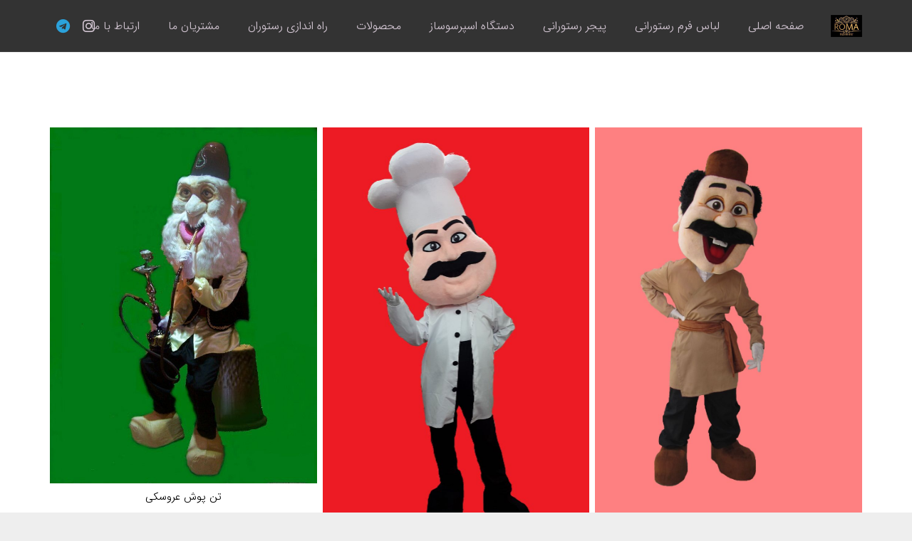

--- FILE ---
content_type: text/html; charset=UTF-8
request_url: http://tajhizatroma.com/%D8%AA%D9%86-%D9%BE%D9%88%D8%B4-%D8%B9%D8%B1%D9%88%D8%B3%DA%A9%DB%8C-%D8%AA%D8%A8%D9%84%DB%8C%D8%BA%D8%A7%D8%AA/
body_size: 19781
content:
<!DOCTYPE HTML>
<html class="" dir="rtl" lang="fa-IR">
<head>
	<meta charset="UTF-8">

	<title>تن پوش عروسکی تبلیغات &#8211; تجهیزات رستورانی روما</title>
<meta name='robots' content='max-image-preview:large' />
	<style>img:is([sizes="auto" i], [sizes^="auto," i]) { contain-intrinsic-size: 3000px 1500px }</style>
	<link rel='dns-prefetch' href='//fonts.googleapis.com' />
<link rel="alternate" type="application/rss+xml" title="تجهیزات رستورانی روما &raquo; خوراک" href="http://tajhizatroma.com/feed/" />
<link rel="alternate" type="application/rss+xml" title="تجهیزات رستورانی روما &raquo; خوراک دیدگاه‌ها" href="http://tajhizatroma.com/comments/feed/" />
<link rel="alternate" type="text/calendar" title="تجهیزات رستورانی روما &raquo; iCal Feed" href="http://tajhizatroma.com/events/?ical=1" />
<meta name="viewport" content="width=device-width, initial-scale=1"><meta name="SKYPE_TOOLBAR" content="SKYPE_TOOLBAR_PARSER_COMPATIBLE"><meta name="theme-color" content="#f5f5f5"><meta property="og:title" content="تن پوش عروسکی تبلیغات"><meta property="og:type" content="website"><meta property="og:url" content="http://tajhizatroma.com/%D8%AA%D9%86-%D9%BE%D9%88%D8%B4-%D8%B9%D8%B1%D9%88%D8%B3%DA%A9%DB%8C-%D8%AA%D8%A8%D9%84%DB%8C%D8%BA%D8%A7%D8%AA/"><meta property="og:image" content="http://tajhizatroma.com/wp-content/uploads/2019/07/IMG_1495.jpg"><script type="text/javascript">
/* <![CDATA[ */
window._wpemojiSettings = {"baseUrl":"https:\/\/s.w.org\/images\/core\/emoji\/16.0.1\/72x72\/","ext":".png","svgUrl":"https:\/\/s.w.org\/images\/core\/emoji\/16.0.1\/svg\/","svgExt":".svg","source":{"concatemoji":"http:\/\/tajhizatroma.com\/wp-includes\/js\/wp-emoji-release.min.js?ver=6.8.3"}};
/*! This file is auto-generated */
!function(s,n){var o,i,e;function c(e){try{var t={supportTests:e,timestamp:(new Date).valueOf()};sessionStorage.setItem(o,JSON.stringify(t))}catch(e){}}function p(e,t,n){e.clearRect(0,0,e.canvas.width,e.canvas.height),e.fillText(t,0,0);var t=new Uint32Array(e.getImageData(0,0,e.canvas.width,e.canvas.height).data),a=(e.clearRect(0,0,e.canvas.width,e.canvas.height),e.fillText(n,0,0),new Uint32Array(e.getImageData(0,0,e.canvas.width,e.canvas.height).data));return t.every(function(e,t){return e===a[t]})}function u(e,t){e.clearRect(0,0,e.canvas.width,e.canvas.height),e.fillText(t,0,0);for(var n=e.getImageData(16,16,1,1),a=0;a<n.data.length;a++)if(0!==n.data[a])return!1;return!0}function f(e,t,n,a){switch(t){case"flag":return n(e,"\ud83c\udff3\ufe0f\u200d\u26a7\ufe0f","\ud83c\udff3\ufe0f\u200b\u26a7\ufe0f")?!1:!n(e,"\ud83c\udde8\ud83c\uddf6","\ud83c\udde8\u200b\ud83c\uddf6")&&!n(e,"\ud83c\udff4\udb40\udc67\udb40\udc62\udb40\udc65\udb40\udc6e\udb40\udc67\udb40\udc7f","\ud83c\udff4\u200b\udb40\udc67\u200b\udb40\udc62\u200b\udb40\udc65\u200b\udb40\udc6e\u200b\udb40\udc67\u200b\udb40\udc7f");case"emoji":return!a(e,"\ud83e\udedf")}return!1}function g(e,t,n,a){var r="undefined"!=typeof WorkerGlobalScope&&self instanceof WorkerGlobalScope?new OffscreenCanvas(300,150):s.createElement("canvas"),o=r.getContext("2d",{willReadFrequently:!0}),i=(o.textBaseline="top",o.font="600 32px Arial",{});return e.forEach(function(e){i[e]=t(o,e,n,a)}),i}function t(e){var t=s.createElement("script");t.src=e,t.defer=!0,s.head.appendChild(t)}"undefined"!=typeof Promise&&(o="wpEmojiSettingsSupports",i=["flag","emoji"],n.supports={everything:!0,everythingExceptFlag:!0},e=new Promise(function(e){s.addEventListener("DOMContentLoaded",e,{once:!0})}),new Promise(function(t){var n=function(){try{var e=JSON.parse(sessionStorage.getItem(o));if("object"==typeof e&&"number"==typeof e.timestamp&&(new Date).valueOf()<e.timestamp+604800&&"object"==typeof e.supportTests)return e.supportTests}catch(e){}return null}();if(!n){if("undefined"!=typeof Worker&&"undefined"!=typeof OffscreenCanvas&&"undefined"!=typeof URL&&URL.createObjectURL&&"undefined"!=typeof Blob)try{var e="postMessage("+g.toString()+"("+[JSON.stringify(i),f.toString(),p.toString(),u.toString()].join(",")+"));",a=new Blob([e],{type:"text/javascript"}),r=new Worker(URL.createObjectURL(a),{name:"wpTestEmojiSupports"});return void(r.onmessage=function(e){c(n=e.data),r.terminate(),t(n)})}catch(e){}c(n=g(i,f,p,u))}t(n)}).then(function(e){for(var t in e)n.supports[t]=e[t],n.supports.everything=n.supports.everything&&n.supports[t],"flag"!==t&&(n.supports.everythingExceptFlag=n.supports.everythingExceptFlag&&n.supports[t]);n.supports.everythingExceptFlag=n.supports.everythingExceptFlag&&!n.supports.flag,n.DOMReady=!1,n.readyCallback=function(){n.DOMReady=!0}}).then(function(){return e}).then(function(){var e;n.supports.everything||(n.readyCallback(),(e=n.source||{}).concatemoji?t(e.concatemoji):e.wpemoji&&e.twemoji&&(t(e.twemoji),t(e.wpemoji)))}))}((window,document),window._wpemojiSettings);
/* ]]> */
</script>
<style id='wp-emoji-styles-inline-css' type='text/css'>

	img.wp-smiley, img.emoji {
		display: inline !important;
		border: none !important;
		box-shadow: none !important;
		height: 1em !important;
		width: 1em !important;
		margin: 0 0.07em !important;
		vertical-align: -0.1em !important;
		background: none !important;
		padding: 0 !important;
	}
</style>
<link rel='stylesheet' id='wp-block-library-rtl-css' href='http://tajhizatroma.com/wp-includes/css/dist/block-library/style-rtl.min.css?ver=6.8.3' type='text/css' media='all' />
<style id='classic-theme-styles-inline-css' type='text/css'>
/*! This file is auto-generated */
.wp-block-button__link{color:#fff;background-color:#32373c;border-radius:9999px;box-shadow:none;text-decoration:none;padding:calc(.667em + 2px) calc(1.333em + 2px);font-size:1.125em}.wp-block-file__button{background:#32373c;color:#fff;text-decoration:none}
</style>
<style id='global-styles-inline-css' type='text/css'>
:root{--wp--preset--aspect-ratio--square: 1;--wp--preset--aspect-ratio--4-3: 4/3;--wp--preset--aspect-ratio--3-4: 3/4;--wp--preset--aspect-ratio--3-2: 3/2;--wp--preset--aspect-ratio--2-3: 2/3;--wp--preset--aspect-ratio--16-9: 16/9;--wp--preset--aspect-ratio--9-16: 9/16;--wp--preset--color--black: #000000;--wp--preset--color--cyan-bluish-gray: #abb8c3;--wp--preset--color--white: #ffffff;--wp--preset--color--pale-pink: #f78da7;--wp--preset--color--vivid-red: #cf2e2e;--wp--preset--color--luminous-vivid-orange: #ff6900;--wp--preset--color--luminous-vivid-amber: #fcb900;--wp--preset--color--light-green-cyan: #7bdcb5;--wp--preset--color--vivid-green-cyan: #00d084;--wp--preset--color--pale-cyan-blue: #8ed1fc;--wp--preset--color--vivid-cyan-blue: #0693e3;--wp--preset--color--vivid-purple: #9b51e0;--wp--preset--gradient--vivid-cyan-blue-to-vivid-purple: linear-gradient(135deg,rgba(6,147,227,1) 0%,rgb(155,81,224) 100%);--wp--preset--gradient--light-green-cyan-to-vivid-green-cyan: linear-gradient(135deg,rgb(122,220,180) 0%,rgb(0,208,130) 100%);--wp--preset--gradient--luminous-vivid-amber-to-luminous-vivid-orange: linear-gradient(135deg,rgba(252,185,0,1) 0%,rgba(255,105,0,1) 100%);--wp--preset--gradient--luminous-vivid-orange-to-vivid-red: linear-gradient(135deg,rgba(255,105,0,1) 0%,rgb(207,46,46) 100%);--wp--preset--gradient--very-light-gray-to-cyan-bluish-gray: linear-gradient(135deg,rgb(238,238,238) 0%,rgb(169,184,195) 100%);--wp--preset--gradient--cool-to-warm-spectrum: linear-gradient(135deg,rgb(74,234,220) 0%,rgb(151,120,209) 20%,rgb(207,42,186) 40%,rgb(238,44,130) 60%,rgb(251,105,98) 80%,rgb(254,248,76) 100%);--wp--preset--gradient--blush-light-purple: linear-gradient(135deg,rgb(255,206,236) 0%,rgb(152,150,240) 100%);--wp--preset--gradient--blush-bordeaux: linear-gradient(135deg,rgb(254,205,165) 0%,rgb(254,45,45) 50%,rgb(107,0,62) 100%);--wp--preset--gradient--luminous-dusk: linear-gradient(135deg,rgb(255,203,112) 0%,rgb(199,81,192) 50%,rgb(65,88,208) 100%);--wp--preset--gradient--pale-ocean: linear-gradient(135deg,rgb(255,245,203) 0%,rgb(182,227,212) 50%,rgb(51,167,181) 100%);--wp--preset--gradient--electric-grass: linear-gradient(135deg,rgb(202,248,128) 0%,rgb(113,206,126) 100%);--wp--preset--gradient--midnight: linear-gradient(135deg,rgb(2,3,129) 0%,rgb(40,116,252) 100%);--wp--preset--font-size--small: 13px;--wp--preset--font-size--medium: 20px;--wp--preset--font-size--large: 36px;--wp--preset--font-size--x-large: 42px;--wp--preset--spacing--20: 0.44rem;--wp--preset--spacing--30: 0.67rem;--wp--preset--spacing--40: 1rem;--wp--preset--spacing--50: 1.5rem;--wp--preset--spacing--60: 2.25rem;--wp--preset--spacing--70: 3.38rem;--wp--preset--spacing--80: 5.06rem;--wp--preset--shadow--natural: 6px 6px 9px rgba(0, 0, 0, 0.2);--wp--preset--shadow--deep: 12px 12px 50px rgba(0, 0, 0, 0.4);--wp--preset--shadow--sharp: 6px 6px 0px rgba(0, 0, 0, 0.2);--wp--preset--shadow--outlined: 6px 6px 0px -3px rgba(255, 255, 255, 1), 6px 6px rgba(0, 0, 0, 1);--wp--preset--shadow--crisp: 6px 6px 0px rgba(0, 0, 0, 1);}:where(.is-layout-flex){gap: 0.5em;}:where(.is-layout-grid){gap: 0.5em;}body .is-layout-flex{display: flex;}.is-layout-flex{flex-wrap: wrap;align-items: center;}.is-layout-flex > :is(*, div){margin: 0;}body .is-layout-grid{display: grid;}.is-layout-grid > :is(*, div){margin: 0;}:where(.wp-block-columns.is-layout-flex){gap: 2em;}:where(.wp-block-columns.is-layout-grid){gap: 2em;}:where(.wp-block-post-template.is-layout-flex){gap: 1.25em;}:where(.wp-block-post-template.is-layout-grid){gap: 1.25em;}.has-black-color{color: var(--wp--preset--color--black) !important;}.has-cyan-bluish-gray-color{color: var(--wp--preset--color--cyan-bluish-gray) !important;}.has-white-color{color: var(--wp--preset--color--white) !important;}.has-pale-pink-color{color: var(--wp--preset--color--pale-pink) !important;}.has-vivid-red-color{color: var(--wp--preset--color--vivid-red) !important;}.has-luminous-vivid-orange-color{color: var(--wp--preset--color--luminous-vivid-orange) !important;}.has-luminous-vivid-amber-color{color: var(--wp--preset--color--luminous-vivid-amber) !important;}.has-light-green-cyan-color{color: var(--wp--preset--color--light-green-cyan) !important;}.has-vivid-green-cyan-color{color: var(--wp--preset--color--vivid-green-cyan) !important;}.has-pale-cyan-blue-color{color: var(--wp--preset--color--pale-cyan-blue) !important;}.has-vivid-cyan-blue-color{color: var(--wp--preset--color--vivid-cyan-blue) !important;}.has-vivid-purple-color{color: var(--wp--preset--color--vivid-purple) !important;}.has-black-background-color{background-color: var(--wp--preset--color--black) !important;}.has-cyan-bluish-gray-background-color{background-color: var(--wp--preset--color--cyan-bluish-gray) !important;}.has-white-background-color{background-color: var(--wp--preset--color--white) !important;}.has-pale-pink-background-color{background-color: var(--wp--preset--color--pale-pink) !important;}.has-vivid-red-background-color{background-color: var(--wp--preset--color--vivid-red) !important;}.has-luminous-vivid-orange-background-color{background-color: var(--wp--preset--color--luminous-vivid-orange) !important;}.has-luminous-vivid-amber-background-color{background-color: var(--wp--preset--color--luminous-vivid-amber) !important;}.has-light-green-cyan-background-color{background-color: var(--wp--preset--color--light-green-cyan) !important;}.has-vivid-green-cyan-background-color{background-color: var(--wp--preset--color--vivid-green-cyan) !important;}.has-pale-cyan-blue-background-color{background-color: var(--wp--preset--color--pale-cyan-blue) !important;}.has-vivid-cyan-blue-background-color{background-color: var(--wp--preset--color--vivid-cyan-blue) !important;}.has-vivid-purple-background-color{background-color: var(--wp--preset--color--vivid-purple) !important;}.has-black-border-color{border-color: var(--wp--preset--color--black) !important;}.has-cyan-bluish-gray-border-color{border-color: var(--wp--preset--color--cyan-bluish-gray) !important;}.has-white-border-color{border-color: var(--wp--preset--color--white) !important;}.has-pale-pink-border-color{border-color: var(--wp--preset--color--pale-pink) !important;}.has-vivid-red-border-color{border-color: var(--wp--preset--color--vivid-red) !important;}.has-luminous-vivid-orange-border-color{border-color: var(--wp--preset--color--luminous-vivid-orange) !important;}.has-luminous-vivid-amber-border-color{border-color: var(--wp--preset--color--luminous-vivid-amber) !important;}.has-light-green-cyan-border-color{border-color: var(--wp--preset--color--light-green-cyan) !important;}.has-vivid-green-cyan-border-color{border-color: var(--wp--preset--color--vivid-green-cyan) !important;}.has-pale-cyan-blue-border-color{border-color: var(--wp--preset--color--pale-cyan-blue) !important;}.has-vivid-cyan-blue-border-color{border-color: var(--wp--preset--color--vivid-cyan-blue) !important;}.has-vivid-purple-border-color{border-color: var(--wp--preset--color--vivid-purple) !important;}.has-vivid-cyan-blue-to-vivid-purple-gradient-background{background: var(--wp--preset--gradient--vivid-cyan-blue-to-vivid-purple) !important;}.has-light-green-cyan-to-vivid-green-cyan-gradient-background{background: var(--wp--preset--gradient--light-green-cyan-to-vivid-green-cyan) !important;}.has-luminous-vivid-amber-to-luminous-vivid-orange-gradient-background{background: var(--wp--preset--gradient--luminous-vivid-amber-to-luminous-vivid-orange) !important;}.has-luminous-vivid-orange-to-vivid-red-gradient-background{background: var(--wp--preset--gradient--luminous-vivid-orange-to-vivid-red) !important;}.has-very-light-gray-to-cyan-bluish-gray-gradient-background{background: var(--wp--preset--gradient--very-light-gray-to-cyan-bluish-gray) !important;}.has-cool-to-warm-spectrum-gradient-background{background: var(--wp--preset--gradient--cool-to-warm-spectrum) !important;}.has-blush-light-purple-gradient-background{background: var(--wp--preset--gradient--blush-light-purple) !important;}.has-blush-bordeaux-gradient-background{background: var(--wp--preset--gradient--blush-bordeaux) !important;}.has-luminous-dusk-gradient-background{background: var(--wp--preset--gradient--luminous-dusk) !important;}.has-pale-ocean-gradient-background{background: var(--wp--preset--gradient--pale-ocean) !important;}.has-electric-grass-gradient-background{background: var(--wp--preset--gradient--electric-grass) !important;}.has-midnight-gradient-background{background: var(--wp--preset--gradient--midnight) !important;}.has-small-font-size{font-size: var(--wp--preset--font-size--small) !important;}.has-medium-font-size{font-size: var(--wp--preset--font-size--medium) !important;}.has-large-font-size{font-size: var(--wp--preset--font-size--large) !important;}.has-x-large-font-size{font-size: var(--wp--preset--font-size--x-large) !important;}
:where(.wp-block-post-template.is-layout-flex){gap: 1.25em;}:where(.wp-block-post-template.is-layout-grid){gap: 1.25em;}
:where(.wp-block-columns.is-layout-flex){gap: 2em;}:where(.wp-block-columns.is-layout-grid){gap: 2em;}
:root :where(.wp-block-pullquote){font-size: 1.5em;line-height: 1.6;}
</style>
<link rel='stylesheet' id='contact-form-7-css' href='http://tajhizatroma.com/wp-content/plugins/contact-form-7/includes/css/styles.css?ver=6.1.2' type='text/css' media='all' />
<link rel='stylesheet' id='contact-form-7-rtl-css' href='http://tajhizatroma.com/wp-content/plugins/contact-form-7/includes/css/styles-rtl.css?ver=6.1.2' type='text/css' media='all' />
<link rel='stylesheet' id='rs-plugin-settings-css' href='http://tajhizatroma.com/wp-content/plugins/revslider/public/assets/css/settings.css?ver=5.4.7.4' type='text/css' media='all' />
<style id='rs-plugin-settings-inline-css' type='text/css'>
#rs-demo-id {}
</style>
<link rel='stylesheet' id='us-fonts-css' href='https://fonts.googleapis.com/css?family=Open+Sans%3A400%2C700&#038;subset=latin&#038;ver=6.8.3' type='text/css' media='all' />
<link rel='stylesheet' id='us-style-css' href='http://tajhizatroma.com/wp-content/themes/Impreza/css/style.min.css?ver=5.5.3' type='text/css' media='all' />
<link rel='stylesheet' id='us-rtl-css' href='http://tajhizatroma.com/wp-content/themes/Impreza/css/rtl.min.css?ver=5.5.3' type='text/css' media='all' />
<link rel='stylesheet' id='us-responsive-css' href='http://tajhizatroma.com/wp-content/themes/Impreza/css/responsive.min.css?ver=5.5.3' type='text/css' media='all' />
<link rel='stylesheet' id='bsf-Defaults-css' href='http://tajhizatroma.com/wp-content/uploads/smile_fonts/Defaults/Defaults.css?ver=6.8.3' type='text/css' media='all' />
<link rel='stylesheet' id='ultimate-style-css' href='http://tajhizatroma.com/wp-content/plugins/Ultimate_VC_Addons/assets/min-css/style-rtl.min.css?ver=3.16.26' type='text/css' media='all' />
<script type="text/javascript" src="http://tajhizatroma.com/wp-includes/js/jquery/jquery.min.js?ver=3.7.1" id="jquery-core-js"></script>
<script type="text/javascript" src="http://tajhizatroma.com/wp-content/plugins/revslider/public/assets/js/jquery.themepunch.tools.min.js?ver=5.4.7.4" id="tp-tools-js"></script>
<script type="text/javascript" src="http://tajhizatroma.com/wp-content/plugins/revslider/public/assets/js/jquery.themepunch.revolution.min.js?ver=5.4.7.4" id="revmin-js"></script>
<script type="text/javascript" src="http://tajhizatroma.com/wp-content/plugins/Ultimate_VC_Addons/assets/min-js/ultimate-params.min.js?ver=3.16.26" id="ultimate-vc-params-js"></script>
<link rel="https://api.w.org/" href="http://tajhizatroma.com/wp-json/" /><link rel="alternate" title="JSON" type="application/json" href="http://tajhizatroma.com/wp-json/wp/v2/pages/7424" /><link rel="EditURI" type="application/rsd+xml" title="RSD" href="http://tajhizatroma.com/xmlrpc.php?rsd" />
<meta name="generator" content="WordPress 6.8.3" />
<link rel="canonical" href="http://tajhizatroma.com/%d8%aa%d9%86-%d9%be%d9%88%d8%b4-%d8%b9%d8%b1%d9%88%d8%b3%da%a9%db%8c-%d8%aa%d8%a8%d9%84%db%8c%d8%ba%d8%a7%d8%aa/" />
<link rel='shortlink' href='http://tajhizatroma.com/?p=7424' />
<link rel="alternate" title="oEmbed (JSON)" type="application/json+oembed" href="http://tajhizatroma.com/wp-json/oembed/1.0/embed?url=http%3A%2F%2Ftajhizatroma.com%2F%25d8%25aa%25d9%2586-%25d9%25be%25d9%2588%25d8%25b4-%25d8%25b9%25d8%25b1%25d9%2588%25d8%25b3%25da%25a9%25db%258c-%25d8%25aa%25d8%25a8%25d9%2584%25db%258c%25d8%25ba%25d8%25a7%25d8%25aa%2F" />
<link rel="alternate" title="oEmbed (XML)" type="text/xml+oembed" href="http://tajhizatroma.com/wp-json/oembed/1.0/embed?url=http%3A%2F%2Ftajhizatroma.com%2F%25d8%25aa%25d9%2586-%25d9%25be%25d9%2588%25d8%25b4-%25d8%25b9%25d8%25b1%25d9%2588%25d8%25b3%25da%25a9%25db%258c-%25d8%25aa%25d8%25a8%25d9%2584%25db%258c%25d8%25ba%25d8%25a7%25d8%25aa%2F&#038;format=xml" />
<meta name="tec-api-version" content="v1"><meta name="tec-api-origin" content="http://tajhizatroma.com"><link rel="alternate" href="http://tajhizatroma.com/wp-json/tribe/events/v1/" /><!-- Analytics by WP Statistics - https://wp-statistics.com -->
<script>
	if ( ! /Android|webOS|iPhone|iPad|iPod|BlackBerry|IEMobile|Opera Mini/i.test(navigator.userAgent)) {
		var root = document.getElementsByTagName( 'html' )[0]
		root.className += " no-touch";
	}
</script>
<meta name="generator" content="Powered by WPBakery Page Builder - drag and drop page builder for WordPress."/>
<!--[if lte IE 9]><link rel="stylesheet" type="text/css" href="http://tajhizatroma.com/wp-content/plugins/js_composer/assets/css/vc_lte_ie9.min.css" media="screen"><![endif]--><meta name="generator" content="Powered by Slider Revolution 5.4.7.4 - responsive, Mobile-Friendly Slider Plugin for WordPress with comfortable drag and drop interface." />
<link rel="icon" href="http://tajhizatroma.com/wp-content/uploads/2018/12/cropped-7-32x32.jpg" sizes="32x32" />
<link rel="icon" href="http://tajhizatroma.com/wp-content/uploads/2018/12/cropped-7-192x192.jpg" sizes="192x192" />
<link rel="apple-touch-icon" href="http://tajhizatroma.com/wp-content/uploads/2018/12/cropped-7-180x180.jpg" />
<meta name="msapplication-TileImage" content="http://tajhizatroma.com/wp-content/uploads/2018/12/cropped-7-270x270.jpg" />
<script type="text/javascript">function setREVStartSize(e){									
						try{ e.c=jQuery(e.c);var i=jQuery(window).width(),t=9999,r=0,n=0,l=0,f=0,s=0,h=0;
							if(e.responsiveLevels&&(jQuery.each(e.responsiveLevels,function(e,f){f>i&&(t=r=f,l=e),i>f&&f>r&&(r=f,n=e)}),t>r&&(l=n)),f=e.gridheight[l]||e.gridheight[0]||e.gridheight,s=e.gridwidth[l]||e.gridwidth[0]||e.gridwidth,h=i/s,h=h>1?1:h,f=Math.round(h*f),"fullscreen"==e.sliderLayout){var u=(e.c.width(),jQuery(window).height());if(void 0!=e.fullScreenOffsetContainer){var c=e.fullScreenOffsetContainer.split(",");if (c) jQuery.each(c,function(e,i){u=jQuery(i).length>0?u-jQuery(i).outerHeight(!0):u}),e.fullScreenOffset.split("%").length>1&&void 0!=e.fullScreenOffset&&e.fullScreenOffset.length>0?u-=jQuery(window).height()*parseInt(e.fullScreenOffset,0)/100:void 0!=e.fullScreenOffset&&e.fullScreenOffset.length>0&&(u-=parseInt(e.fullScreenOffset,0))}f=u}else void 0!=e.minHeight&&f<e.minHeight&&(f=e.minHeight);e.c.closest(".rev_slider_wrapper").css({height:f})					
						}catch(d){console.log("Failure at Presize of Slider:"+d)}						
					};</script>
<noscript><style type="text/css"> .wpb_animate_when_almost_visible { opacity: 1; }</style></noscript>
			<style id="us-theme-options-css">@font-face{font-family:'Font Awesome 5 Brands';font-style:normal;font-weight:normal;src:url("http://tajhizatroma.com/wp-content/themes/Impreza/fonts/fa-brands-400.woff2") format("woff2"),url("http://tajhizatroma.com/wp-content/themes/Impreza/fonts/fa-brands-400.woff") format("woff")}.fab{font-family:'Font Awesome 5 Brands'}@font-face{font-family:'fontawesome';font-style:normal;font-weight:300;src:url("http://tajhizatroma.com/wp-content/themes/Impreza/fonts/fa-light-300.woff2") format("woff2"),url("http://tajhizatroma.com/wp-content/themes/Impreza/fonts/fa-light-300.woff") format("woff")}.fal{font-family:'fontawesome';font-weight:300}@font-face{font-family:'fontawesome';font-style:normal;font-weight:400;src:url("http://tajhizatroma.com/wp-content/themes/Impreza/fonts/fa-regular-400.woff2") format("woff2"),url("http://tajhizatroma.com/wp-content/themes/Impreza/fonts/fa-regular-400.woff") format("woff")}.far{font-family:'fontawesome';font-weight:400}@font-face{font-family:'fontawesome';font-style:normal;font-weight:900;src:url("http://tajhizatroma.com/wp-content/themes/Impreza/fonts/fa-solid-900.woff2") format("woff2"),url("http://tajhizatroma.com/wp-content/themes/Impreza/fonts/fa-solid-900.woff") format("woff")}.fa,.fas{font-family:'fontawesome';font-weight:900}.style_phone6-1>div{background-image:url(http://tajhizatroma.com/wp-content/themes/Impreza/framework/img/phone-6-black-real.png)}.style_phone6-2>div{background-image:url(http://tajhizatroma.com/wp-content/themes/Impreza/framework/img/phone-6-white-real.png)}.style_phone6-3>div{background-image:url(http://tajhizatroma.com/wp-content/themes/Impreza/framework/img/phone-6-black-flat.png)}.style_phone6-4>div{background-image:url(http://tajhizatroma.com/wp-content/themes/Impreza/framework/img/phone-6-white-flat.png)}html,.l-header .widget{font-family:'Open Sans', sans-serif;font-weight:400;font-size:15px;line-height:25px}h1, h2, h3, h4, h5, h6{}h1{font-size:40px;line-height:1.4;font-weight:400;letter-spacing:0em}h2{font-size:34px;line-height:1.4;font-weight:400;letter-spacing:0em}h3{font-size:28px;line-height:1.4;font-weight:400;letter-spacing:0em}h4,.widgettitle,.comment-reply-title{font-size:24px;line-height:1.4;font-weight:400;letter-spacing:0em}h5{font-size:20px;line-height:1.4;font-weight:400;letter-spacing:0em}h6{font-size:18px;line-height:1.4;font-weight:400;letter-spacing:0em}@media (max-width:767px){html{font-size:15px;line-height:25px}h1{font-size:30px}h1.vc_custom_heading{font-size:30px !important}h2{font-size:26px}h2.vc_custom_heading{font-size:26px !important}h3{font-size:24px}h3.vc_custom_heading{font-size:24px !important}h4,.widgettitle,.comment-reply-title{font-size:22px}h4.vc_custom_heading{font-size:22px !important}h5{font-size:20px}h5.vc_custom_heading{font-size:20px !important}h6{font-size:18px}h6.vc_custom_heading{font-size:18px !important}}body,.l-header.pos_fixed{min-width:1300px}.l-canvas.type_boxed,.l-canvas.type_boxed .l-subheader,.l-canvas.type_boxed .l-section.type_sticky,.l-canvas.type_boxed~.l-footer{max-width:1300px}.l-subheader-h,.l-main-h,.l-section-h,.w-tabs-section-content-h,.w-blogpost-body{max-width:1140px}@media (max-width:1290px){.l-section:not(.width_full) .owl-nav{display:none}}@media (max-width:1340px){.l-section:not(.width_full) .w-grid .owl-nav{display:none}}.l-sidebar{width:25%}.l-content{width:70%}@media (max-width:767px){.g-cols>div:not([class*=" vc_col-"]){width:100%;margin:0 0 1rem}.g-cols.type_boxes>div,.g-cols>div:last-child,.g-cols>div.has-fill{margin-bottom:0}.vc_wp_custommenu.layout_hor,.align_center_xs,.align_center_xs .w-socials{text-align:center}}.l-body .cl-btn,.tribe-events-button,input[type="submit"]{border-radius:0.3em;color:#ffffff;font-weight:400;padding:0.8em 1.8em;background-color:#e95095;border-color:transparent}.l-body .cl-btn:before,.tribe-events-button:before,input[type="submit"]{border-width:2px}.no-touch .l-body .cl-btn:hover,.no-touch .tribe-events-button:hover,.no-touch input[type="submit"]:hover{color:#ffffff!important;background-color:#7049ba;border-color:transparent}.us-btn-style_1{color:#ffffff!important;font-weight:400;font-style:normal;text-transform:none;letter-spacing:0em;border-radius:0.3em;padding:0.8em 1.8em;background-color:#e95095;border-color:transparent;box-shadow:none}.us-btn-style_1:before{border-width:2px}.no-touch .us-btn-style_1:hover{color:#ffffff!important;background-color:#7049ba;border-color:transparent}.us-btn-style_1{overflow:hidden}.us-btn-style_1>*{position:relative;z-index:1}.no-touch .us-btn-style_1:hover{background-color:#e95095 !important}.no-touch .us-btn-style_1:after{content:'';position:absolute;top:0;left:0;right:0;height:0;transition:height 0.3s;background-color:#7049ba}.no-touch .us-btn-style_1:hover:after{height:100%}.us-btn-style_2{color:#666!important;font-weight:400;font-style:normal;text-transform:none;letter-spacing:0em;border-radius:0.3em;padding:0.8em 1.8em;background-color:#e8e8e8;border-color:transparent;box-shadow:none}.us-btn-style_2:before{border-width:2px}.no-touch .us-btn-style_2:hover{color:#666!important;background-color:rgba(0,0,0,0.05);border-color:transparent}.us-btn-style_2{overflow:hidden}.us-btn-style_2>*{position:relative;z-index:1}.no-touch .us-btn-style_2:hover{background-color:#e8e8e8 !important}.no-touch .us-btn-style_2:after{content:'';position:absolute;top:0;left:0;right:0;height:0;transition:height 0.3s;background-color:rgba(0,0,0,0.05)}.no-touch .us-btn-style_2:hover:after{height:100%}.us-btn-style_3{color:#333333!important;font-weight:400;font-style:normal;text-transform:none;letter-spacing:0em;border-radius:0.3em;padding:0.8em 1.8em;background-color:#ffffff;border-color:transparent;box-shadow:none}.us-btn-style_3:before{border-width:2px}.no-touch .us-btn-style_3:hover{color:#333333!important;background-color:rgba(0,0,0,0.08);border-color:transparent}.us-btn-style_3{overflow:hidden}.us-btn-style_3>*{position:relative;z-index:1}.no-touch .us-btn-style_3:hover{background-color:#ffffff !important}.no-touch .us-btn-style_3:after{content:'';position:absolute;top:0;left:0;right:0;height:0;transition:height 0.3s;background-color:rgba(0,0,0,0.08)}.no-touch .us-btn-style_3:hover:after{height:100%}.us-btn-style_4{color:#ffffff!important;font-weight:400;font-style:normal;text-transform:none;letter-spacing:0em;border-radius:0.3em;padding:0.8em 1.8em;background-color:#e95095;border-color:transparent;box-shadow:none}.us-btn-style_4:before{border-width:2px}.no-touch .us-btn-style_4:hover{color:#ffffff!important;background-color:rgba(0,0,0,0.15);border-color:transparent}.us-btn-style_4{overflow:hidden}.us-btn-style_4>*{position:relative;z-index:1}.no-touch .us-btn-style_4:hover{background-color:#e95095 !important}.no-touch .us-btn-style_4:after{content:'';position:absolute;top:0;left:0;right:0;height:0;transition:height 0.3s;background-color:rgba(0,0,0,0.15)}.no-touch .us-btn-style_4:hover:after{height:100%}.us-btn-style_5{color:#e95095!important;font-weight:400;font-style:normal;text-transform:none;letter-spacing:0em;border-radius:0.3em;padding:0.8em 1.8em;background-color:transparent;border-color:#e95095;box-shadow:none}.us-btn-style_5:before{border-width:2px}.no-touch .us-btn-style_5:hover{color:#ffffff!important;background-color:#e95095;border-color:#e95095}.us-btn-style_5{overflow:hidden}.us-btn-style_5>*{position:relative;z-index:1}.no-touch .us-btn-style_5:hover{background-color:transparent !important}.no-touch .us-btn-style_5:after{content:'';position:absolute;top:0;left:0;right:0;height:0;transition:height 0.3s;background-color:#e95095}.no-touch .us-btn-style_5:hover:after{height:100%}.us-btn-style_6{color:#ffffff!important;font-weight:400;font-style:normal;text-transform:none;letter-spacing:0em;border-radius:0.3em;padding:0.8em 1.8em;background-color:#7049ba;border-color:transparent;box-shadow:none}.us-btn-style_6:before{border-width:2px}.no-touch .us-btn-style_6:hover{color:#ffffff!important;background-color:rgba(0,0,0,0.15);border-color:transparent}.us-btn-style_6{overflow:hidden}.us-btn-style_6>*{position:relative;z-index:1}.no-touch .us-btn-style_6:hover{background-color:#7049ba !important}.no-touch .us-btn-style_6:after{content:'';position:absolute;top:0;left:0;right:0;height:0;transition:height 0.3s;background-color:rgba(0,0,0,0.15)}.no-touch .us-btn-style_6:hover:after{height:100%}.us-btn-style_7{color:#ffffff!important;font-weight:400;font-style:normal;text-transform:none;letter-spacing:0em;border-radius:0.3em;padding:0.8em 1.8em;background-color:transparent;border-color:#ffffff;box-shadow:none}.us-btn-style_7:before{border-width:2px}.no-touch .us-btn-style_7:hover{color:#333333!important;background-color:#ffffff;border-color:#ffffff}.us-btn-style_7{overflow:hidden}.us-btn-style_7>*{position:relative;z-index:1}.no-touch .us-btn-style_7:hover{background-color:transparent !important}.no-touch .us-btn-style_7:after{content:'';position:absolute;top:0;left:0;right:0;height:0;transition:height 0.3s;background-color:#ffffff}.no-touch .us-btn-style_7:hover:after{height:100%}.us-btn-style_8{color:#ffffff!important;font-weight:400;font-style:normal;text-transform:none;letter-spacing:0em;border-radius:0.3em;padding:0.8em 1.8em;background-color:#6a4530;border-color:transparent;box-shadow:none}.us-btn-style_8:before{border-width:2px}.no-touch .us-btn-style_8:hover{color:#ffffff!important;background-color:rgba(0,0,0,0.15);border-color:transparent}.us-btn-style_8{overflow:hidden}.us-btn-style_8>*{position:relative;z-index:1}.no-touch .us-btn-style_8:hover{background-color:#6a4530 !important}.no-touch .us-btn-style_8:after{content:'';position:absolute;top:0;left:0;right:0;height:0;transition:height 0.3s;background-color:rgba(0,0,0,0.15)}.no-touch .us-btn-style_8:hover:after{height:100%}.us-btn-style_9{color:#ffe2bf!important;font-weight:400;font-style:normal;text-transform:none;letter-spacing:0em;border-radius:0.3em;padding:0.8em 1.8em;background-color:transparent;border-color:#ffe2bf;box-shadow:none}.us-btn-style_9:before{border-width:2px}.no-touch .us-btn-style_9:hover{color:#65584c!important;background-color:#ffe2bf;border-color:#ffe2bf}.us-btn-style_9{overflow:hidden}.us-btn-style_9>*{position:relative;z-index:1}.no-touch .us-btn-style_9:hover{background-color:transparent !important}.no-touch .us-btn-style_9:after{content:'';position:absolute;top:0;left:0;right:0;height:0;transition:height 0.3s;background-color:#ffe2bf}.no-touch .us-btn-style_9:hover:after{height:100%}.us-btn-style_10{color:#fff!important;font-weight:400;font-style:normal;text-transform:none;letter-spacing:0em;border-radius:0.3em;padding:0.8em 1.8em;background-color:#666;border-color:transparent;box-shadow:none}.us-btn-style_10:before{border-width:2px}.no-touch .us-btn-style_10:hover{color:#fff!important;background-color:rgba(0,0,0,0.15);border-color:transparent}.us-btn-style_10{overflow:hidden}.us-btn-style_10>*{position:relative;z-index:1}.no-touch .us-btn-style_10:hover{background-color:#666 !important}.no-touch .us-btn-style_10:after{content:'';position:absolute;top:0;left:0;right:0;height:0;transition:height 0.3s;background-color:rgba(0,0,0,0.15)}.no-touch .us-btn-style_10:hover:after{height:100%}.us-btn-style_11{color:#7049ba!important;font-weight:400;font-style:normal;text-transform:none;letter-spacing:0em;border-radius:0.3em;padding:0.8em 1.8em;background-color:transparent;border-color:#7049ba;box-shadow:none}.us-btn-style_11:before{border-width:2px}.no-touch .us-btn-style_11:hover{color:#ffffff!important;background-color:#7049ba;border-color:#7049ba}.us-btn-style_11{overflow:hidden}.us-btn-style_11>*{position:relative;z-index:1}.no-touch .us-btn-style_11:hover{background-color:transparent !important}.no-touch .us-btn-style_11:after{content:'';position:absolute;top:0;left:0;right:0;height:0;transition:height 0.3s;background-color:#7049ba}.no-touch .us-btn-style_11:hover:after{height:100%}.us-btn-style_12{color:#666!important;font-weight:400;font-style:normal;text-transform:none;letter-spacing:0em;border-radius:0.3em;padding:0.8em 1.8em;background-color:transparent;border-color:#666;box-shadow:none}.us-btn-style_12:before{border-width:2px}.no-touch .us-btn-style_12:hover{color:#fff!important;background-color:#666;border-color:#666}.us-btn-style_12{overflow:hidden}.us-btn-style_12>*{position:relative;z-index:1}.no-touch .us-btn-style_12:hover{background-color:transparent !important}.no-touch .us-btn-style_12:after{content:'';position:absolute;top:0;left:0;right:0;height:0;transition:height 0.3s;background-color:#666}.no-touch .us-btn-style_12:hover:after{height:100%}.us-btn-style_13{color:#666!important;font-weight:400;font-style:normal;text-transform:none;letter-spacing:0em;border-radius:0.3em;padding:0.8em 1.8em;background-color:transparent;border-color:#e8e8e8;box-shadow:none}.us-btn-style_13:before{border-width:2px}.no-touch .us-btn-style_13:hover{color:#666!important;background-color:#e8e8e8;border-color:#e8e8e8}.us-btn-style_13{overflow:hidden}.us-btn-style_13>*{position:relative;z-index:1}.no-touch .us-btn-style_13:hover{background-color:transparent !important}.no-touch .us-btn-style_13:after{content:'';position:absolute;top:0;left:0;right:0;height:0;transition:height 0.3s;background-color:#e8e8e8}.no-touch .us-btn-style_13:hover:after{height:100%}.us-btn-style_14{color:#ffffff!important;font-weight:400;font-style:normal;text-transform:none;letter-spacing:0em;border-radius:0.3em;padding:0.8em 1.8em;background-color:#ff6b77;border-color:transparent;box-shadow:none}.us-btn-style_14:before{border-width:2px}.no-touch .us-btn-style_14:hover{color:#ffffff!important;background-color:rgba(0,0,0,0.15);border-color:transparent}.us-btn-style_14{overflow:hidden}.us-btn-style_14>*{position:relative;z-index:1}.no-touch .us-btn-style_14:hover{background-color:#ff6b77 !important}.no-touch .us-btn-style_14:after{content:'';position:absolute;top:0;left:0;right:0;height:0;transition:height 0.3s;background-color:rgba(0,0,0,0.15)}.no-touch .us-btn-style_14:hover:after{height:100%}.us-btn-style_15{color:#ffffff!important;font-weight:400;font-style:normal;text-transform:none;letter-spacing:0em;border-radius:0.3em;padding:0.8em 1.8em;background-color:#5ac8ed;border-color:transparent;box-shadow:none}.us-btn-style_15:before{border-width:2px}.no-touch .us-btn-style_15:hover{color:#ffffff!important;background-color:rgba(0,0,0,0.15);border-color:transparent}.us-btn-style_15{overflow:hidden}.us-btn-style_15>*{position:relative;z-index:1}.no-touch .us-btn-style_15:hover{background-color:#5ac8ed !important}.no-touch .us-btn-style_15:after{content:'';position:absolute;top:0;left:0;right:0;height:0;transition:height 0.3s;background-color:rgba(0,0,0,0.15)}.no-touch .us-btn-style_15:hover:after{height:100%}.us-btn-style_16{color:#ffffff!important;font-weight:400;font-style:normal;text-transform:none;letter-spacing:0em;border-radius:0.3em;padding:0.8em 1.8em;background-color:#59ba41;border-color:transparent;box-shadow:none}.us-btn-style_16:before{border-width:2px}.no-touch .us-btn-style_16:hover{color:#ffffff!important;background-color:rgba(0,0,0,0.15);border-color:transparent}.us-btn-style_16{overflow:hidden}.us-btn-style_16>*{position:relative;z-index:1}.no-touch .us-btn-style_16:hover{background-color:#59ba41 !important}.no-touch .us-btn-style_16:after{content:'';position:absolute;top:0;left:0;right:0;height:0;transition:height 0.3s;background-color:rgba(0,0,0,0.15)}.no-touch .us-btn-style_16:hover:after{height:100%}.us-btn-style_17{color:#ffffff!important;font-weight:400;font-style:normal;text-transform:none;letter-spacing:0em;border-radius:0.3em;padding:0.8em 1.8em;background-color:#fac000;border-color:transparent;box-shadow:none}.us-btn-style_17:before{border-width:2px}.no-touch .us-btn-style_17:hover{color:#ffffff!important;background-color:rgba(0,0,0,0.15);border-color:transparent}.us-btn-style_17{overflow:hidden}.us-btn-style_17>*{position:relative;z-index:1}.no-touch .us-btn-style_17:hover{background-color:#fac000 !important}.no-touch .us-btn-style_17:after{content:'';position:absolute;top:0;left:0;right:0;height:0;transition:height 0.3s;background-color:rgba(0,0,0,0.15)}.no-touch .us-btn-style_17:hover:after{height:100%}.us-btn-style_18{color:#ffffff!important;font-weight:400;font-style:normal;text-transform:none;letter-spacing:0em;border-radius:0.3em;padding:0.8em 1.8em;background-color:#8560a8;border-color:transparent;box-shadow:none}.us-btn-style_18:before{border-width:2px}.no-touch .us-btn-style_18:hover{color:#ffffff!important;background-color:rgba(0,0,0,0.15);border-color:transparent}.us-btn-style_18{overflow:hidden}.us-btn-style_18>*{position:relative;z-index:1}.no-touch .us-btn-style_18:hover{background-color:#8560a8 !important}.no-touch .us-btn-style_18:after{content:'';position:absolute;top:0;left:0;right:0;height:0;transition:height 0.3s;background-color:rgba(0,0,0,0.15)}.no-touch .us-btn-style_18:hover:after{height:100%}.us-btn-style_19{color:#ffffff!important;font-weight:400;font-style:normal;text-transform:none;letter-spacing:0em;border-radius:0.3em;padding:0.8em 1.8em;background-color:#ff4400;border-color:transparent;box-shadow:none}.us-btn-style_19:before{border-width:2px}.no-touch .us-btn-style_19:hover{color:#ffffff!important;background-color:rgba(0,0,0,0.15);border-color:transparent}.us-btn-style_19{overflow:hidden}.us-btn-style_19>*{position:relative;z-index:1}.no-touch .us-btn-style_19:hover{background-color:#ff4400 !important}.no-touch .us-btn-style_19:after{content:'';position:absolute;top:0;left:0;right:0;height:0;transition:height 0.3s;background-color:rgba(0,0,0,0.15)}.no-touch .us-btn-style_19:hover:after{height:100%}.us-btn-style_20{color:#606652!important;font-weight:400;font-style:normal;text-transform:none;letter-spacing:0em;border-radius:0.3em;padding:0.8em 1.8em;background-color:#baeb59;border-color:transparent;box-shadow:none}.us-btn-style_20:before{border-width:2px}.no-touch .us-btn-style_20:hover{color:#606652!important;background-color:rgba(0,0,0,0.08);border-color:transparent}.us-btn-style_20{overflow:hidden}.us-btn-style_20>*{position:relative;z-index:1}.no-touch .us-btn-style_20:hover{background-color:#baeb59 !important}.no-touch .us-btn-style_20:after{content:'';position:absolute;top:0;left:0;right:0;height:0;transition:height 0.3s;background-color:rgba(0,0,0,0.08)}.no-touch .us-btn-style_20:hover:after{height:100%}.us-btn-style_21{color:#ffffff!important;font-weight:400;font-style:normal;text-transform:none;letter-spacing:0em;border-radius:0.3em;padding:0.8em 1.8em;background-color:#1265a8;border-color:transparent;box-shadow:none}.us-btn-style_21:before{border-width:2px}.no-touch .us-btn-style_21:hover{color:#ffffff!important;background-color:rgba(0,0,0,0.15);border-color:transparent}.us-btn-style_21{overflow:hidden}.us-btn-style_21>*{position:relative;z-index:1}.no-touch .us-btn-style_21:hover{background-color:#1265a8 !important}.no-touch .us-btn-style_21:after{content:'';position:absolute;top:0;left:0;right:0;height:0;transition:height 0.3s;background-color:rgba(0,0,0,0.15)}.no-touch .us-btn-style_21:hover:after{height:100%}.us-btn-style_22{color:#65584c!important;font-weight:400;font-style:normal;text-transform:none;letter-spacing:0em;border-radius:0.3em;padding:0.8em 1.8em;background-color:#ffe2bf;border-color:transparent;box-shadow:none}.us-btn-style_22:before{border-width:2px}.no-touch .us-btn-style_22:hover{color:#65584c!important;background-color:rgba(0,0,0,0.08);border-color:transparent}.us-btn-style_22{overflow:hidden}.us-btn-style_22>*{position:relative;z-index:1}.no-touch .us-btn-style_22:hover{background-color:#ffe2bf !important}.no-touch .us-btn-style_22:after{content:'';position:absolute;top:0;left:0;right:0;height:0;transition:height 0.3s;background-color:rgba(0,0,0,0.08)}.no-touch .us-btn-style_22:hover:after{height:100%}.us-btn-style_23{color:#ffffff!important;font-weight:400;font-style:normal;text-transform:none;letter-spacing:0em;border-radius:0.3em;padding:0.8em 1.8em;background-color:#2c3e50;border-color:transparent;box-shadow:none}.us-btn-style_23:before{border-width:2px}.no-touch .us-btn-style_23:hover{color:#ffffff!important;background-color:rgba(0,0,0,0.2);border-color:transparent}.us-btn-style_23{overflow:hidden}.us-btn-style_23>*{position:relative;z-index:1}.no-touch .us-btn-style_23:hover{background-color:#2c3e50 !important}.no-touch .us-btn-style_23:after{content:'';position:absolute;top:0;left:0;right:0;height:0;transition:height 0.3s;background-color:rgba(0,0,0,0.2)}.no-touch .us-btn-style_23:hover:after{height:100%}.us-btn-style_24{color:#ffffff!important;font-weight:400;font-style:normal;text-transform:none;letter-spacing:0em;border-radius:0.3em;padding:0.8em 1.8em;background-color:#008b83;border-color:transparent;box-shadow:none}.us-btn-style_24:before{border-width:2px}.no-touch .us-btn-style_24:hover{color:#ffffff!important;background-color:rgba(0,0,0,0.15);border-color:transparent}.us-btn-style_24{overflow:hidden}.us-btn-style_24>*{position:relative;z-index:1}.no-touch .us-btn-style_24:hover{background-color:#008b83 !important}.no-touch .us-btn-style_24:after{content:'';position:absolute;top:0;left:0;right:0;height:0;transition:height 0.3s;background-color:rgba(0,0,0,0.15)}.no-touch .us-btn-style_24:hover:after{height:100%}.us-btn-style_25{color:#ff6b77!important;font-weight:400;font-style:normal;text-transform:none;letter-spacing:0em;border-radius:0.3em;padding:0.8em 1.8em;background-color:transparent;border-color:#ff6b77;box-shadow:none}.us-btn-style_25:before{border-width:2px}.no-touch .us-btn-style_25:hover{color:#ffffff!important;background-color:#ff6b77;border-color:#ff6b77}.us-btn-style_25{overflow:hidden}.us-btn-style_25>*{position:relative;z-index:1}.no-touch .us-btn-style_25:hover{background-color:transparent !important}.no-touch .us-btn-style_25:after{content:'';position:absolute;top:0;left:0;right:0;height:0;transition:height 0.3s;background-color:#ff6b77}.no-touch .us-btn-style_25:hover:after{height:100%}.us-btn-style_26{color:#5ac8ed!important;font-weight:400;font-style:normal;text-transform:none;letter-spacing:0em;border-radius:0.3em;padding:0.8em 1.8em;background-color:transparent;border-color:#5ac8ed;box-shadow:none}.us-btn-style_26:before{border-width:2px}.no-touch .us-btn-style_26:hover{color:#ffffff!important;background-color:#5ac8ed;border-color:#5ac8ed}.us-btn-style_26{overflow:hidden}.us-btn-style_26>*{position:relative;z-index:1}.no-touch .us-btn-style_26:hover{background-color:transparent !important}.no-touch .us-btn-style_26:after{content:'';position:absolute;top:0;left:0;right:0;height:0;transition:height 0.3s;background-color:#5ac8ed}.no-touch .us-btn-style_26:hover:after{height:100%}.us-btn-style_27{color:#59ba41!important;font-weight:400;font-style:normal;text-transform:none;letter-spacing:0em;border-radius:0.3em;padding:0.8em 1.8em;background-color:transparent;border-color:#59ba41;box-shadow:none}.us-btn-style_27:before{border-width:2px}.no-touch .us-btn-style_27:hover{color:#ffffff!important;background-color:#59ba41;border-color:#59ba41}.us-btn-style_27{overflow:hidden}.us-btn-style_27>*{position:relative;z-index:1}.no-touch .us-btn-style_27:hover{background-color:transparent !important}.no-touch .us-btn-style_27:after{content:'';position:absolute;top:0;left:0;right:0;height:0;transition:height 0.3s;background-color:#59ba41}.no-touch .us-btn-style_27:hover:after{height:100%}.us-btn-style_28{color:#fac000!important;font-weight:400;font-style:normal;text-transform:none;letter-spacing:0em;border-radius:0.3em;padding:0.8em 1.8em;background-color:transparent;border-color:#fac000;box-shadow:none}.us-btn-style_28:before{border-width:2px}.no-touch .us-btn-style_28:hover{color:#ffffff!important;background-color:#fac000;border-color:#fac000}.us-btn-style_28{overflow:hidden}.us-btn-style_28>*{position:relative;z-index:1}.no-touch .us-btn-style_28:hover{background-color:transparent !important}.no-touch .us-btn-style_28:after{content:'';position:absolute;top:0;left:0;right:0;height:0;transition:height 0.3s;background-color:#fac000}.no-touch .us-btn-style_28:hover:after{height:100%}.us-btn-style_29{color:#8560a8!important;font-weight:400;font-style:normal;text-transform:none;letter-spacing:0em;border-radius:0.3em;padding:0.8em 1.8em;background-color:transparent;border-color:#8560a8;box-shadow:none}.us-btn-style_29:before{border-width:2px}.no-touch .us-btn-style_29:hover{color:#ffffff!important;background-color:#8560a8;border-color:#8560a8}.us-btn-style_29{overflow:hidden}.us-btn-style_29>*{position:relative;z-index:1}.no-touch .us-btn-style_29:hover{background-color:transparent !important}.no-touch .us-btn-style_29:after{content:'';position:absolute;top:0;left:0;right:0;height:0;transition:height 0.3s;background-color:#8560a8}.no-touch .us-btn-style_29:hover:after{height:100%}.us-btn-style_30{color:#ff4400!important;font-weight:400;font-style:normal;text-transform:none;letter-spacing:0em;border-radius:0.3em;padding:0.8em 1.8em;background-color:transparent;border-color:#ff4400;box-shadow:none}.us-btn-style_30:before{border-width:2px}.no-touch .us-btn-style_30:hover{color:#ffffff!important;background-color:#ff4400;border-color:#ff4400}.us-btn-style_30{overflow:hidden}.us-btn-style_30>*{position:relative;z-index:1}.no-touch .us-btn-style_30:hover{background-color:transparent !important}.no-touch .us-btn-style_30:after{content:'';position:absolute;top:0;left:0;right:0;height:0;transition:height 0.3s;background-color:#ff4400}.no-touch .us-btn-style_30:hover:after{height:100%}.us-btn-style_31{color:#baeb59!important;font-weight:400;font-style:normal;text-transform:none;letter-spacing:0em;border-radius:0.3em;padding:0.8em 1.8em;background-color:transparent;border-color:#baeb59;box-shadow:none}.us-btn-style_31:before{border-width:2px}.no-touch .us-btn-style_31:hover{color:#606652!important;background-color:#baeb59;border-color:#baeb59}.us-btn-style_31{overflow:hidden}.us-btn-style_31>*{position:relative;z-index:1}.no-touch .us-btn-style_31:hover{background-color:transparent !important}.no-touch .us-btn-style_31:after{content:'';position:absolute;top:0;left:0;right:0;height:0;transition:height 0.3s;background-color:#baeb59}.no-touch .us-btn-style_31:hover:after{height:100%}.us-btn-style_32{color:#1265a8!important;font-weight:400;font-style:normal;text-transform:none;letter-spacing:0em;border-radius:0.3em;padding:0.8em 1.8em;background-color:transparent;border-color:#1265a8;box-shadow:none}.us-btn-style_32:before{border-width:2px}.no-touch .us-btn-style_32:hover{color:#ffffff!important;background-color:#1265a8;border-color:#1265a8}.us-btn-style_32{overflow:hidden}.us-btn-style_32>*{position:relative;z-index:1}.no-touch .us-btn-style_32:hover{background-color:transparent !important}.no-touch .us-btn-style_32:after{content:'';position:absolute;top:0;left:0;right:0;height:0;transition:height 0.3s;background-color:#1265a8}.no-touch .us-btn-style_32:hover:after{height:100%}.us-btn-style_33{color:#2c3e50!important;font-weight:400;font-style:normal;text-transform:none;letter-spacing:0em;border-radius:0.3em;padding:0.8em 1.8em;background-color:transparent;border-color:#2c3e50;box-shadow:none}.us-btn-style_33:before{border-width:2px}.no-touch .us-btn-style_33:hover{color:#ffffff!important;background-color:#2c3e50;border-color:#2c3e50}.us-btn-style_33{overflow:hidden}.us-btn-style_33>*{position:relative;z-index:1}.no-touch .us-btn-style_33:hover{background-color:transparent !important}.no-touch .us-btn-style_33:after{content:'';position:absolute;top:0;left:0;right:0;height:0;transition:height 0.3s;background-color:#2c3e50}.no-touch .us-btn-style_33:hover:after{height:100%}.us-btn-style_34{color:#6a4530!important;font-weight:400;font-style:normal;text-transform:none;letter-spacing:0em;border-radius:0.3em;padding:0.8em 1.8em;background-color:transparent;border-color:#6a4530;box-shadow:none}.us-btn-style_34:before{border-width:2px}.no-touch .us-btn-style_34:hover{color:#ffffff!important;background-color:#6a4530;border-color:#6a4530}.us-btn-style_34{overflow:hidden}.us-btn-style_34>*{position:relative;z-index:1}.no-touch .us-btn-style_34:hover{background-color:transparent !important}.no-touch .us-btn-style_34:after{content:'';position:absolute;top:0;left:0;right:0;height:0;transition:height 0.3s;background-color:#6a4530}.no-touch .us-btn-style_34:hover:after{height:100%}.us-btn-style_35{color:#008b83!important;font-weight:400;font-style:normal;text-transform:none;letter-spacing:0em;border-radius:0.3em;padding:0.8em 1.8em;background-color:transparent;border-color:#008b83;box-shadow:none}.us-btn-style_35:before{border-width:2px}.no-touch .us-btn-style_35:hover{color:#ffffff!important;background-color:#008b83;border-color:#008b83}.us-btn-style_35{overflow:hidden}.us-btn-style_35>*{position:relative;z-index:1}.no-touch .us-btn-style_35:hover{background-color:transparent !important}.no-touch .us-btn-style_35:after{content:'';position:absolute;top:0;left:0;right:0;height:0;transition:height 0.3s;background-color:#008b83}.no-touch .us-btn-style_35:hover:after{height:100%}.us-btn-style_36{color:#e95095!important;font-weight:400;font-style:normal;text-transform:none;letter-spacing:0em;border-radius:0em;padding:0em 0em;background-color:transparent;border-color:transparent;box-shadow:none}.us-btn-style_36:before{border-width:2px}.no-touch .us-btn-style_36:hover{color:#7049ba!important;background-color:transparent;border-color:transparent}a,button,input[type="submit"],.ui-slider-handle{outline:none !important}.w-header-show,.w-toplink{background-color:rgba(0,0,0,0.3)}body{background-color:#eee;-webkit-tap-highlight-color:rgba(248,192,106,0.2)}.l-subheader.at_top,.l-subheader.at_top .w-dropdown-list,.l-subheader.at_top .type_mobile .w-nav-list.level_1{background-color:#f0e9f0}.l-subheader.at_top,.l-subheader.at_top .w-dropdown.opened,.l-subheader.at_top .type_mobile .w-nav-list.level_1{color:#e0cee0}.no-touch .l-subheader.at_top a:hover,.no-touch .l-header.bg_transparent .l-subheader.at_top .w-dropdown.opened a:hover{color:#f8c06a}.l-subheader.at_middle,.l-subheader.at_middle .w-dropdown-list,.l-subheader.at_middle .type_mobile .w-nav-list.level_1{background-color:#333333}.l-subheader.at_middle,.l-subheader.at_middle .w-dropdown.opened,.l-subheader.at_middle .type_mobile .w-nav-list.level_1{color:#d6c9d6}.no-touch .l-subheader.at_middle a:hover,.no-touch .l-header.bg_transparent .l-subheader.at_middle .w-dropdown.opened a:hover{color:#3b3187}.l-subheader.at_bottom,.l-subheader.at_bottom .w-dropdown-list,.l-subheader.at_bottom .type_mobile .w-nav-list.level_1{background-color:#000000}.l-subheader.at_bottom,.l-subheader.at_bottom .w-dropdown.opened,.l-subheader.at_bottom .type_mobile .w-nav-list.level_1{color:#dbcadb}.no-touch .l-subheader.at_bottom a:hover,.no-touch .l-header.bg_transparent .l-subheader.at_bottom .w-dropdown.opened a:hover{color:#f8c06a}.l-header.bg_transparent:not(.sticky) .l-subheader{color:#3d6fba}.no-touch .l-header.bg_transparent:not(.sticky) .w-text a:hover,.no-touch .l-header.bg_transparent:not(.sticky) .w-html a:hover,.no-touch .l-header.bg_transparent:not(.sticky) .w-dropdown a:hover,.no-touch .l-header.bg_transparent:not(.sticky) .type_desktop .menu-item.level_1:hover>.w-nav-anchor{color:#fffaff}.l-header.bg_transparent:not(.sticky) .w-nav-title:after{background-color:#fffaff}.w-search-form{background-color:#f8c06a;color:#fff}.menu-item.level_1>.w-nav-anchor:focus,.no-touch .menu-item.level_1.opened>.w-nav-anchor,.no-touch .menu-item.level_1:hover>.w-nav-anchor{background-color:;color:#dbdbdb}.w-nav-title:after{background-color:#dbdbdb}.menu-item.level_1.current-menu-item>.w-nav-anchor,.menu-item.level_1.current-menu-parent>.w-nav-anchor,.menu-item.level_1.current-menu-ancestor>.w-nav-anchor{background-color:;color:#ded9de}.l-header.bg_transparent:not(.sticky) .type_desktop .menu-item.level_1.current-menu-item>.w-nav-anchor,.l-header.bg_transparent:not(.sticky) .type_desktop .menu-item.level_1.current-menu-ancestor>.w-nav-anchor{background-color:;color:#ffffff}.w-nav-list:not(.level_1){background-color:#fff;color:#666}.no-touch .menu-item:not(.level_1)>.w-nav-anchor:focus,.no-touch .menu-item:not(.level_1):hover>.w-nav-anchor{background-color:#f8c06a;color:#fff}.menu-item:not(.level_1).current-menu-item>.w-nav-anchor,.menu-item:not(.level_1).current-menu-parent>.w-nav-anchor,.menu-item:not(.level_1).current-menu-ancestor>.w-nav-anchor{background-color:;color:#f8c06a}.btn.menu-item>a{background-color:#f8c06a !important;color:#fff !important}.no-touch .btn.menu-item>a:hover{background-color:#e6e4eb !important;color:#fff !important}body.us_iframe,.l-preloader,.l-canvas,.l-footer,.l-popup-box-content,.g-filters.style_1 .g-filters-item.active,.w-tabs.layout_default .w-tabs-item.active,.w-tabs.layout_ver .w-tabs-item.active,.no-touch .w-tabs.layout_default .w-tabs-item.active:hover,.no-touch .w-tabs.layout_ver .w-tabs-item.active:hover,.w-tabs.layout_timeline .w-tabs-item,.w-tabs.layout_timeline .w-tabs-section-header-h,.leaflet-popup-content-wrapper,.leaflet-popup-tip,.wpml-ls-statics-footer,.select2-selection__choice,.select2-search input{background-color:rgba(255,255,255,0.99)}.w-tabs.layout_modern .w-tabs-item:after{border-bottom-color:rgba(255,255,255,0.99)}.w-iconbox.style_circle.color_contrast .w-iconbox-icon{color:rgba(255,255,255,0.99)}input,textarea,select,.l-section.for_blogpost .w-blogpost-preview,.w-actionbox.color_light,.w-form-row.for_checkbox label>i,.g-filters.style_1,.g-filters.style_2 .g-filters-item.active,.w-grid-none,.w-iconbox.style_circle.color_light .w-iconbox-icon,.w-pricing-item-header,.w-progbar-bar,.w-progbar.style_3 .w-progbar-bar:before,.w-progbar.style_3 .w-progbar-bar-count,.w-socials.style_solid .w-socials-item-link,.w-tabs.layout_default .w-tabs-list,.w-tabs.layout_ver .w-tabs-list,.no-touch .l-main .widget_nav_menu a:hover,.wp-caption-text,.smile-icon-timeline-wrap .timeline-wrapper .timeline-block,.smile-icon-timeline-wrap .timeline-feature-item.feat-item,.wpml-ls-legacy-dropdown a,.wpml-ls-legacy-dropdown-click a,.tablepress .row-hover tr:hover td,.select2-selection,.select2-dropdown{background-color:#ffffff}.timeline-wrapper .timeline-post-right .ult-timeline-arrow l,.timeline-wrapper .timeline-post-left .ult-timeline-arrow l,.timeline-feature-item.feat-item .ult-timeline-arrow l{border-color:#ffffff}hr,td,th,.l-section,.vc_column_container,.vc_column-inner,.w-author,.w-comments .children,.w-image,.w-pricing-item-h,.w-profile,.w-sharing-item,.w-tabs-list,.w-tabs-section,.w-tabs-section-header:before,.w-tabs.layout_timeline.accordion .w-tabs-section-content,.widget_calendar #calendar_wrap,.l-main .widget_nav_menu .menu,.l-main .widget_nav_menu .menu-item a,.smile-icon-timeline-wrap .timeline-line{border-color:#ffffff}blockquote:before,.w-separator.color_border,.w-iconbox.color_light .w-iconbox-icon{color:#ffffff}.w-iconbox.style_circle.color_light .w-iconbox-icon,.no-touch .wpml-ls-sub-menu a:hover{background-color:#ffffff}.w-iconbox.style_outlined.color_light .w-iconbox-icon,.w-person-links-item,.w-socials.style_outlined .w-socials-item-link,.pagination .page-numbers{box-shadow:0 0 0 2px #ffffff inset}.w-tabs.layout_trendy .w-tabs-list{box-shadow:0 -1px 0 #ffffff inset}h1, h2, h3, h4, h5, h6,.w-counter.color_heading .w-counter-number{color:#f8c06a}.w-progbar.color_heading .w-progbar-bar-h{background-color:#f8c06a}input,textarea,select,.l-canvas,.l-footer,.l-popup-box-content,.w-form-row-field:before,.w-iconbox.color_light.style_circle .w-iconbox-icon,.w-tabs.layout_timeline .w-tabs-item,.w-tabs.layout_timeline .w-tabs-section-header-h,.leaflet-popup-content-wrapper,.leaflet-popup-tip,.select2-dropdown{color:#f8c06a}.w-iconbox.style_circle.color_contrast .w-iconbox-icon,.w-progbar.color_text .w-progbar-bar-h,.w-scroller-dot span{background-color:#f8c06a}.w-iconbox.style_outlined.color_contrast .w-iconbox-icon{box-shadow:0 0 0 2px #f8c06a inset}.w-scroller-dot span{box-shadow:0 0 0 2px #f8c06a}a{color:#f8c06a}.no-touch a:hover,.no-touch .tablepress .sorting:hover{color:#7049ba}.highlight_primary,.g-preloader,.l-main .w-contacts-item:before,.w-counter.color_primary .w-counter-number,.g-filters.style_1 .g-filters-item.active,.g-filters.style_3 .g-filters-item.active,.w-form-row.focused .w-form-row-field:before,.w-iconbox.color_primary .w-iconbox-icon,.w-separator.color_primary,.w-sharing.type_outlined.color_primary .w-sharing-item,.no-touch .w-sharing.type_simple.color_primary .w-sharing-item:hover .w-sharing-icon,.w-tabs.layout_default .w-tabs-item.active,.w-tabs.layout_trendy .w-tabs-item.active,.w-tabs.layout_ver .w-tabs-item.active,.w-tabs-section.active .w-tabs-section-header,.no-touch .widget_search .w-btn:hover,.tablepress .sorting_asc,.tablepress .sorting_desc,.no-touch .owl-prev:hover,.no-touch .owl-next:hover{color:#f8c06a}.l-section.color_primary,.no-touch .l-navigation-item:hover .l-navigation-item-arrow,.g-placeholder,.highlight_primary_bg,.w-actionbox.color_primary,.w-form-row.for_checkbox label>input:checked + i,.no-touch .g-filters.style_1 .g-filters-item:hover,.no-touch .g-filters.style_2 .g-filters-item:hover,.w-grid-item-placeholder,.w-grid-item-elm.post_taxonomy.style_badge a,.w-iconbox.style_circle.color_primary .w-iconbox-icon,.no-touch .w-iconbox.style_circle .w-iconbox-icon:before,.no-touch .w-iconbox.style_outlined .w-iconbox-icon:before,.no-touch .w-person-links-item:before,.w-pricing-item.type_featured .w-pricing-item-header,.w-progbar.color_primary .w-progbar-bar-h,.w-sharing.type_solid.color_primary .w-sharing-item,.w-sharing.type_fixed.color_primary .w-sharing-item,.w-sharing.type_outlined.color_primary .w-sharing-item:before,.w-socials-item-link-hover,.w-tabs.layout_modern .w-tabs-list,.w-tabs.layout_trendy .w-tabs-item:after,.w-tabs.layout_timeline .w-tabs-item:before,.w-tabs.layout_timeline .w-tabs-section-header-h:before,.no-touch .w-header-show:hover,.no-touch .w-toplink.active:hover,.no-touch .pagination .page-numbers:before,.pagination .page-numbers.current,.l-main .widget_nav_menu .menu-item.current-menu-item>a,.rsThumb.rsNavSelected,.no-touch .tp-leftarrow.custom:before,.no-touch .tp-rightarrow.custom:before,.smile-icon-timeline-wrap .timeline-separator-text .sep-text,.smile-icon-timeline-wrap .timeline-wrapper .timeline-dot,.smile-icon-timeline-wrap .timeline-feature-item .timeline-dot,.select2-results__option--highlighted,.l-body .cl-btn{background-color:#f8c06a}.no-touch .owl-prev:hover,.no-touch .owl-next:hover,.no-touch .w-logos.style_1 .w-logos-item:hover,.w-tabs.layout_default .w-tabs-item.active,.w-tabs.layout_ver .w-tabs-item.active,.owl-dot.active span,.rsBullet.rsNavSelected span,.tp-bullets.custom .tp-bullet{border-color:#f8c06a}.l-main .w-contacts-item:before,.w-iconbox.color_primary.style_outlined .w-iconbox-icon,.w-sharing.type_outlined.color_primary .w-sharing-item,.w-tabs.layout_timeline .w-tabs-item,.w-tabs.layout_timeline .w-tabs-section-header-h{box-shadow:0 0 0 2px #f8c06a inset}input:focus,textarea:focus,select:focus,.select2-container--focus .select2-selection{box-shadow:0 0 0 2px #f8c06a}.no-touch .w-blognav-item:hover .w-blognav-title,.w-counter.color_secondary .w-counter-number,.w-iconbox.color_secondary .w-iconbox-icon,.w-separator.color_secondary,.w-sharing.type_outlined.color_secondary .w-sharing-item,.no-touch .w-sharing.type_simple.color_secondary .w-sharing-item:hover .w-sharing-icon,.highlight_secondary{color:#7049ba}.l-section.color_secondary,.no-touch .w-grid-item-elm.post_taxonomy.style_badge a:hover,.no-touch .l-section.preview_trendy .w-blogpost-meta-category a:hover,.w-actionbox.color_secondary,.w-iconbox.style_circle.color_secondary .w-iconbox-icon,.w-progbar.color_secondary .w-progbar-bar-h,.w-sharing.type_solid.color_secondary .w-sharing-item,.w-sharing.type_fixed.color_secondary .w-sharing-item,.w-sharing.type_outlined.color_secondary .w-sharing-item:before,.highlight_secondary_bg{background-color:#7049ba}.w-separator.color_secondary{border-color:#7049ba}.w-iconbox.color_secondary.style_outlined .w-iconbox-icon,.w-sharing.type_outlined.color_secondary .w-sharing-item{box-shadow:0 0 0 2px #7049ba inset}.l-main .w-author-url,.l-main .w-blogpost-meta>*,.l-main .w-profile-link.for_logout,.l-main .widget_tag_cloud,.highlight_faded{color:#999}.l-section.color_alternate,.color_alternate .g-filters.style_1 .g-filters-item.active,.color_alternate .w-tabs.layout_default .w-tabs-item.active,.no-touch .color_alternate .w-tabs.layout_default .w-tabs-item.active:hover,.color_alternate .w-tabs.layout_ver .w-tabs-item.active,.no-touch .color_alternate .w-tabs.layout_ver .w-tabs-item.active:hover,.color_alternate .w-tabs.layout_timeline .w-tabs-item,.color_alternate .w-tabs.layout_timeline .w-tabs-section-header-h{background-color:#000000}.color_alternate .w-iconbox.style_circle.color_contrast .w-iconbox-icon{color:#000000}.color_alternate .w-tabs.layout_modern .w-tabs-item:after{border-bottom-color:#000000}.color_alternate input,.color_alternate textarea,.color_alternate select,.color_alternate .g-filters.style_1,.color_alternate .g-filters.style_2 .g-filters-item.active,.color_alternate .w-grid-none,.color_alternate .w-iconbox.style_circle.color_light .w-iconbox-icon,.color_alternate .w-pricing-item-header,.color_alternate .w-progbar-bar,.color_alternate .w-socials.style_solid .w-socials-item-link,.color_alternate .w-tabs.layout_default .w-tabs-list,.color_alternate .wp-caption-text,.color_alternate .ginput_container_creditcard{background-color:#1f181f}.l-section.color_alternate,.color_alternate hr,.color_alternate td,.color_alternate th,.color_alternate .vc_column_container,.color_alternate .vc_column-inner,.color_alternate .w-author,.color_alternate .w-comments .children,.color_alternate .w-image,.color_alternate .w-pricing-item-h,.color_alternate .w-profile,.color_alternate .w-sharing-item,.color_alternate .w-tabs-list,.color_alternate .w-tabs-section,.color_alternate .w-tabs-section-header:before,.color_alternate .w-tabs.layout_timeline.accordion .w-tabs-section-content{border-color:#ddd}.color_alternate .w-separator.color_border,.color_alternate .w-iconbox.color_light .w-iconbox-icon{color:#ddd}.color_alternate .w-iconbox.style_circle.color_light .w-iconbox-icon{background-color:#ddd}.color_alternate .w-iconbox.style_outlined.color_light .w-iconbox-icon,.color_alternate .w-person-links-item,.color_alternate .w-socials.style_outlined .w-socials-item-link,.color_alternate .pagination .page-numbers{box-shadow:0 0 0 2px #ddd inset}.color_alternate .w-tabs.layout_trendy .w-tabs-list{box-shadow:0 -1px 0 #ddd inset}.l-section.color_alternate h1,.l-section.color_alternate h2,.l-section.color_alternate h3,.l-section.color_alternate h4,.l-section.color_alternate h5,.l-section.color_alternate h6,.l-section.color_alternate .w-counter-number{color:#dedede}.color_alternate .w-progbar.color_contrast .w-progbar-bar-h{background-color:#dedede}.l-section.color_alternate,.color_alternate input,.color_alternate textarea,.color_alternate select,.color_alternate .w-iconbox.color_contrast .w-iconbox-icon,.color_alternate .w-iconbox.color_light.style_circle .w-iconbox-icon,.color_alternate .w-tabs.layout_timeline .w-tabs-item,.color_alternate .w-tabs.layout_timeline .w-tabs-section-header-h{color:#666}.color_alternate .w-iconbox.style_circle.color_contrast .w-iconbox-icon{background-color:#666}.color_alternate .w-iconbox.style_outlined.color_contrast .w-iconbox-icon{box-shadow:0 0 0 2px #666 inset}.color_alternate a{color:#f8c06a}.no-touch .color_alternate a:hover{color:#7049ba}.color_alternate .highlight_primary,.l-main .color_alternate .w-contacts-item:before,.color_alternate .w-counter.color_primary .w-counter-number,.color_alternate .g-preloader,.color_alternate .g-filters.style_1 .g-filters-item.active,.color_alternate .g-filters.style_3 .g-filters-item.active,.color_alternate .w-form-row.focused .w-form-row-field:before,.color_alternate .w-iconbox.color_primary .w-iconbox-icon,.no-touch .color_alternate .owl-prev:hover,.no-touch .color_alternate .owl-next:hover,.color_alternate .w-separator.color_primary,.color_alternate .w-tabs.layout_default .w-tabs-item.active,.color_alternate .w-tabs.layout_trendy .w-tabs-item.active,.color_alternate .w-tabs.layout_ver .w-tabs-item.active,.color_alternate .w-tabs-section.active .w-tabs-section-header{color:#f8c06a}.color_alternate .highlight_primary_bg,.color_alternate .w-actionbox.color_primary,.no-touch .color_alternate .g-filters.style_1 .g-filters-item:hover,.no-touch .color_alternate .g-filters.style_2 .g-filters-item:hover,.color_alternate .w-iconbox.style_circle.color_primary .w-iconbox-icon,.no-touch .color_alternate .w-iconbox.style_circle .w-iconbox-icon:before,.no-touch .color_alternate .w-iconbox.style_outlined .w-iconbox-icon:before,.color_alternate .w-pricing-item.type_featured .w-pricing-item-header,.color_alternate .w-progbar.color_primary .w-progbar-bar-h,.color_alternate .w-tabs.layout_modern .w-tabs-list,.color_alternate .w-tabs.layout_trendy .w-tabs-item:after,.color_alternate .w-tabs.layout_timeline .w-tabs-item:before,.color_alternate .w-tabs.layout_timeline .w-tabs-section-header-h:before,.no-touch .color_alternate .pagination .page-numbers:before,.color_alternate .pagination .page-numbers.current{background-color:#f8c06a}.no-touch .color_alternate .owl-prev:hover,.no-touch .color_alternate .owl-next:hover,.no-touch .color_alternate .w-logos.style_1 .w-logos-item:hover,.color_alternate .w-tabs.layout_default .w-tabs-item.active,.color_alternate .w-tabs.layout_ver .w-tabs-item.active,.no-touch .color_alternate .w-tabs.layout_default .w-tabs-item.active:hover,.no-touch .color_alternate .w-tabs.layout_ver .w-tabs-item.active:hover{border-color:#f8c06a}.l-main .color_alternate .w-contacts-item:before,.color_alternate .w-iconbox.color_primary.style_outlined .w-iconbox-icon,.color_alternate .w-tabs.layout_timeline .w-tabs-item,.color_alternate .w-tabs.layout_timeline .w-tabs-section-header-h{box-shadow:0 0 0 2px #f8c06a inset}.color_alternate input:focus,.color_alternate textarea:focus,.color_alternate select:focus{box-shadow:0 0 0 2px #f8c06a}.color_alternate .highlight_secondary,.color_alternate .w-counter.color_secondary .w-counter-number,.color_alternate .w-iconbox.color_secondary .w-iconbox-icon,.color_alternate .w-separator.color_secondary{color:#7049ba}.color_alternate .highlight_secondary_bg,.color_alternate .w-actionbox.color_secondary,.color_alternate .w-iconbox.style_circle.color_secondary .w-iconbox-icon,.color_alternate .w-progbar.color_secondary .w-progbar-bar-h{background-color:#7049ba}.color_alternate .w-iconbox.color_secondary.style_outlined .w-iconbox-icon{box-shadow:0 0 0 2px #7049ba inset}.color_alternate .highlight_faded,.color_alternate .w-profile-link.for_logout{color:#e6dfe6}.color_footer-top{background-color:#1a1a1a}.color_footer-top input,.color_footer-top textarea,.color_footer-top select,.color_footer-top .w-socials.style_solid .w-socials-item-link{background-color:#222}.color_footer-top,.color_footer-top *:not([class*="us-btn-style"]){border-color:#282828}.color_footer-top .w-separator.color_border{color:#282828}.color_footer-top .w-socials.style_outlined .w-socials-item-link{box-shadow:0 0 0 2px #282828 inset}.color_footer-top,.color_footer-top input,.color_footer-top textarea,.color_footer-top select{color:#f7e1f7}.color_footer-top a{color:#ffffff}.no-touch .color_footer-top a:hover,.no-touch .color_footer-top .w-form-row.focused .w-form-row-field:before{color:#fff}.color_footer-top input:focus,.color_footer-top textarea:focus,.color_footer-top select:focus{box-shadow:0 0 0 2px #fff}.color_footer-bottom{background-color:#222}.color_footer-bottom input,.color_footer-bottom textarea,.color_footer-bottom select,.color_footer-bottom .w-socials.style_solid .w-socials-item-link{background-color:#1a1a1a}.color_footer-bottom,.color_footer-bottom *:not([class*="us-btn-style"]){border-color:#333}.color_footer-bottom .w-separator.color_border{color:#333}.color_footer-bottom .w-socials.style_outlined .w-socials-item-link{box-shadow:0 0 0 2px #333 inset}.color_footer-bottom,.color_footer-bottom input,.color_footer-bottom textarea,.color_footer-bottom select{color:#ffffff}.color_footer-bottom a{color:#ffffff}.no-touch .color_footer-bottom a:hover,.no-touch .color_footer-bottom .w-form-row.focused .w-form-row-field:before{color:#fff}.color_footer-bottom input:focus,.color_footer-bottom textarea:focus,.color_footer-bottom select:focus{box-shadow:0 0 0 2px #fff}.w-nav.type_desktop .menu-item-6318 .w-nav-list.level_2{padding:0px;background-size:cover;background-repeat:repeat;background-position:top left}</style>
				<style id="us-header-css">@media (min-width:901px){.hidden_for_default{display:none !important}.l-subheader.at_top{display:none}.l-subheader.at_bottom{display:none}.l-header{position:relative;z-index:111;width:100%}.l-subheader{margin:0 auto}.l-subheader.width_full{padding-left:1.5rem;padding-right:1.5rem}.l-subheader-h{display:flex;align-items:center;position:relative;margin:0 auto;height:inherit}.w-header-show{display:none}.l-header.pos_fixed{position:fixed;left:0}.l-header.pos_fixed:not(.notransition) .l-subheader{transition-property:transform, background-color, box-shadow, line-height, height;transition-duration:0.3s;transition-timing-function:cubic-bezier(.78,.13,.15,.86)}.l-header.bg_transparent:not(.sticky) .l-subheader{box-shadow:none !important;background-image:none;background-color:transparent}.l-header.bg_transparent~.l-main .l-section.width_full.height_auto:first-child{padding-top:0 !important;padding-bottom:0 !important}.l-header.pos_static.bg_transparent{position:absolute;left:0}.l-subheader.width_full .l-subheader-h{max-width:none !important}.header_inpos_above .l-header.pos_fixed{overflow:hidden;transition:transform 0.3s;transform:translate3d(0,-100%,0)}.header_inpos_above .l-header.pos_fixed.sticky{overflow:visible;transform:none}.header_inpos_above .l-header.pos_fixed~.l-section,.header_inpos_above .l-header.pos_fixed~.l-main,.header_inpos_above .l-header.pos_fixed~.l-main .l-section:first-child{padding-top:0 !important}.l-header.shadow_thin .l-subheader.at_middle,.l-header.shadow_thin .l-subheader.at_bottom,.l-header.shadow_none.sticky .l-subheader.at_middle,.l-header.shadow_none.sticky .l-subheader.at_bottom{box-shadow:0 1px 0 rgba(0,0,0,0.08)}.l-header.shadow_wide .l-subheader.at_middle,.l-header.shadow_wide .l-subheader.at_bottom{box-shadow:0 3px 5px -1px rgba(0,0,0,0.1), 0 2px 1px -1px rgba(0,0,0,0.05)}.header_inpos_bottom .l-header.pos_fixed:not(.sticky) .w-dropdown-list{top:auto;bottom:-0.4em;padding-top:0.4em;padding-bottom:2.4em}.l-subheader-cell>.w-cart{margin-left:0;margin-right:0}.l-subheader.at_top{line-height:40px;height:40px}.l-header.sticky .l-subheader.at_top{line-height:0px;height:0px;overflow:hidden}.l-subheader.at_middle{line-height:73px;height:73px}.l-header.sticky .l-subheader.at_middle{line-height:41px;height:41px}.l-subheader.at_bottom{line-height:50px;height:50px}.l-header.sticky .l-subheader.at_bottom{line-height:50px;height:50px}.l-header.pos_fixed~.l-section:first-of-type,.sidebar_left .l-header.pos_fixed + .l-main,.sidebar_right .l-header.pos_fixed + .l-main,.sidebar_none .l-header.pos_fixed + .l-main .l-section:first-of-type,.sidebar_none .l-header.pos_fixed + .l-main .l-section-gap:nth-child(2),.header_inpos_below .l-header.pos_fixed~.l-main .l-section:nth-of-type(2),.l-header.pos_static.bg_transparent~.l-section:first-of-type,.sidebar_left .l-header.pos_static.bg_transparent + .l-main,.sidebar_right .l-header.pos_static.bg_transparent + .l-main,.sidebar_none .l-header.pos_static.bg_transparent + .l-main .l-section:first-of-type{padding-top:73px}.l-header.pos_static.bg_solid + .l-main .l-section.preview_trendy .w-blogpost-preview{top:-73px}.header_inpos_bottom .l-header.pos_fixed~.l-main .l-section:first-of-type{padding-bottom:73px}.l-header.bg_transparent~.l-main .l-section.valign_center:first-of-type>.l-section-h{top:-36.5px}.header_inpos_bottom .l-header.pos_fixed.bg_transparent~.l-main .l-section.valign_center:first-of-type>.l-section-h{top:36.5px}.l-header.pos_fixed~.l-main .l-section.height_full:not(:first-of-type){min-height:calc(100vh - 41px)}.admin-bar .l-header.pos_fixed~.l-main .l-section.height_full:not(:first-of-type){min-height:calc(100vh - 73px)}.l-header.pos_static.bg_solid~.l-main .l-section.height_full:first-of-type{min-height:calc(100vh - 73px)}.l-header.pos_fixed~.l-main .l-section.sticky{top:41px}.admin-bar .l-header.pos_fixed~.l-main .l-section.sticky{top:73px}.l-header.pos_fixed.sticky + .l-section.type_sticky,.sidebar_none .l-header.pos_fixed.sticky + .l-main .l-section.type_sticky:first-of-type{padding-top:41px}.header_inpos_below .l-header.pos_fixed:not(.sticky){position:absolute;top:100%}.header_inpos_bottom .l-header.pos_fixed:not(.sticky){position:absolute;bottom:0}.header_inpos_below .l-header.pos_fixed~.l-main .l-section:first-of-type,.header_inpos_bottom .l-header.pos_fixed~.l-main .l-section:first-of-type{padding-top:0 !important}.header_inpos_below .l-header.pos_fixed~.l-main .l-section.height_full:nth-of-type(2){min-height:100vh}.admin-bar.header_inpos_below .l-header.pos_fixed~.l-main .l-section.height_full:nth-of-type(2){min-height:calc(100vh - 32px)}.header_inpos_bottom .l-header.pos_fixed:not(.sticky) .w-cart-dropdown,.header_inpos_bottom .l-header.pos_fixed:not(.sticky) .w-nav.type_desktop .w-nav-list.level_2{bottom:100%;transform-origin:0 100%}.header_inpos_bottom .l-header.pos_fixed:not(.sticky) .w-nav.type_mobile.m_layout_dropdown .w-nav-list.level_1{top:auto;bottom:100%;box-shadow:0 -3px 3px rgba(0,0,0,0.1)}.header_inpos_bottom .l-header.pos_fixed:not(.sticky) .w-nav.type_desktop .w-nav-list.level_3,.header_inpos_bottom .l-header.pos_fixed:not(.sticky) .w-nav.type_desktop .w-nav-list.level_4{top:auto;bottom:0;transform-origin:0 100%}}@media (min-width:601px) and (max-width:900px){.hidden_for_tablets{display:none !important}.l-subheader.at_top{display:none}.l-subheader.at_bottom{display:none}.l-header{position:relative;z-index:111;width:100%}.l-subheader{margin:0 auto}.l-subheader.width_full{padding-left:1.5rem;padding-right:1.5rem}.l-subheader-h{display:flex;align-items:center;position:relative;margin:0 auto;height:inherit}.w-header-show{display:none}.l-header.pos_fixed{position:fixed;left:0}.l-header.pos_fixed:not(.notransition) .l-subheader{transition-property:transform, background-color, box-shadow, line-height, height;transition-duration:0.3s;transition-timing-function:cubic-bezier(.78,.13,.15,.86)}.l-header.bg_transparent:not(.sticky) .l-subheader{box-shadow:none !important;background-image:none;background-color:transparent}.l-header.bg_transparent~.l-main .l-section.width_full.height_auto:first-child{padding-top:0 !important;padding-bottom:0 !important}.l-header.pos_static.bg_transparent{position:absolute;left:0}.l-subheader.width_full .l-subheader-h{max-width:none !important}.header_inpos_above .l-header.pos_fixed{overflow:hidden;transition:transform 0.3s;transform:translate3d(0,-100%,0)}.header_inpos_above .l-header.pos_fixed.sticky{overflow:visible;transform:none}.header_inpos_above .l-header.pos_fixed~.l-section,.header_inpos_above .l-header.pos_fixed~.l-main,.header_inpos_above .l-header.pos_fixed~.l-main .l-section:first-child{padding-top:0 !important}.l-header.shadow_thin .l-subheader.at_middle,.l-header.shadow_thin .l-subheader.at_bottom,.l-header.shadow_none.sticky .l-subheader.at_middle,.l-header.shadow_none.sticky .l-subheader.at_bottom{box-shadow:0 1px 0 rgba(0,0,0,0.08)}.l-header.shadow_wide .l-subheader.at_middle,.l-header.shadow_wide .l-subheader.at_bottom{box-shadow:0 3px 5px -1px rgba(0,0,0,0.1), 0 2px 1px -1px rgba(0,0,0,0.05)}.header_inpos_bottom .l-header.pos_fixed:not(.sticky) .w-dropdown-list{top:auto;bottom:-0.4em;padding-top:0.4em;padding-bottom:2.4em}.l-subheader-cell>.w-cart{margin-left:0;margin-right:0}.l-subheader.at_top{line-height:40px;height:40px}.l-header.sticky .l-subheader.at_top{line-height:40px;height:40px}.l-subheader.at_middle{line-height:80px;height:80px}.l-header.sticky .l-subheader.at_middle{line-height:50px;height:50px}.l-subheader.at_bottom{line-height:50px;height:50px}.l-header.sticky .l-subheader.at_bottom{line-height:50px;height:50px}.l-header.pos_fixed~.l-section:first-of-type,.sidebar_left .l-header.pos_fixed + .l-main,.sidebar_right .l-header.pos_fixed + .l-main,.sidebar_none .l-header.pos_fixed + .l-main .l-section:first-of-type,.sidebar_none .l-header.pos_fixed + .l-main .l-section-gap:nth-child(2),.l-header.pos_static.bg_transparent~.l-section:first-of-type,.sidebar_left .l-header.pos_static.bg_transparent + .l-main,.sidebar_right .l-header.pos_static.bg_transparent + .l-main,.sidebar_none .l-header.pos_static.bg_transparent + .l-main .l-section:first-of-type{padding-top:80px}.l-header.pos_static.bg_solid + .l-main .l-section.preview_trendy .w-blogpost-preview{top:-80px}.l-header.pos_fixed~.l-main .l-section.sticky{top:50px}.l-header.pos_fixed.sticky + .l-section.type_sticky,.sidebar_none .l-header.pos_fixed.sticky + .l-main .l-section.type_sticky:first-of-type{padding-top:50px}}@media (max-width:600px){.hidden_for_mobiles{display:none !important}.l-subheader.at_top{display:none}.l-subheader.at_bottom{display:none}.l-header{position:relative;z-index:111;width:100%}.l-subheader{margin:0 auto}.l-subheader.width_full{padding-left:1.5rem;padding-right:1.5rem}.l-subheader-h{display:flex;align-items:center;position:relative;margin:0 auto;height:inherit}.w-header-show{display:none}.l-header.pos_fixed{position:fixed;left:0}.l-header.pos_fixed:not(.notransition) .l-subheader{transition-property:transform, background-color, box-shadow, line-height, height;transition-duration:0.3s;transition-timing-function:cubic-bezier(.78,.13,.15,.86)}.l-header.bg_transparent:not(.sticky) .l-subheader{box-shadow:none !important;background-image:none;background-color:transparent}.l-header.bg_transparent~.l-main .l-section.width_full.height_auto:first-child{padding-top:0 !important;padding-bottom:0 !important}.l-header.pos_static.bg_transparent{position:absolute;left:0}.l-subheader.width_full .l-subheader-h{max-width:none !important}.header_inpos_above .l-header.pos_fixed{overflow:hidden;transition:transform 0.3s;transform:translate3d(0,-100%,0)}.header_inpos_above .l-header.pos_fixed.sticky{overflow:visible;transform:none}.header_inpos_above .l-header.pos_fixed~.l-section,.header_inpos_above .l-header.pos_fixed~.l-main,.header_inpos_above .l-header.pos_fixed~.l-main .l-section:first-child{padding-top:0 !important}.l-header.shadow_thin .l-subheader.at_middle,.l-header.shadow_thin .l-subheader.at_bottom,.l-header.shadow_none.sticky .l-subheader.at_middle,.l-header.shadow_none.sticky .l-subheader.at_bottom{box-shadow:0 1px 0 rgba(0,0,0,0.08)}.l-header.shadow_wide .l-subheader.at_middle,.l-header.shadow_wide .l-subheader.at_bottom{box-shadow:0 3px 5px -1px rgba(0,0,0,0.1), 0 2px 1px -1px rgba(0,0,0,0.05)}.header_inpos_bottom .l-header.pos_fixed:not(.sticky) .w-dropdown-list{top:auto;bottom:-0.4em;padding-top:0.4em;padding-bottom:2.4em}.l-subheader-cell>.w-cart{margin-left:0;margin-right:0}.l-subheader.at_top{line-height:40px;height:40px}.l-header.sticky .l-subheader.at_top{line-height:40px;height:40px}.l-subheader.at_middle{line-height:50px;height:50px}.l-header.sticky .l-subheader.at_middle{line-height:50px;height:50px}.l-subheader.at_bottom{line-height:50px;height:50px}.l-header.sticky .l-subheader.at_bottom{line-height:50px;height:50px}.l-header.pos_fixed~.l-section:first-of-type,.sidebar_left .l-header.pos_fixed + .l-main,.sidebar_right .l-header.pos_fixed + .l-main,.sidebar_none .l-header.pos_fixed + .l-main .l-section:first-of-type,.sidebar_none .l-header.pos_fixed + .l-main .l-section-gap:nth-child(2),.l-header.pos_static.bg_transparent~.l-section:first-of-type,.sidebar_left .l-header.pos_static.bg_transparent + .l-main,.sidebar_right .l-header.pos_static.bg_transparent + .l-main,.sidebar_none .l-header.pos_static.bg_transparent + .l-main .l-section:first-of-type{padding-top:50px}.l-header.pos_static.bg_solid + .l-main .l-section.preview_trendy .w-blogpost-preview{top:-50px}.l-header.pos_fixed~.l-main .l-section.sticky{top:50px}.l-header.pos_fixed.sticky + .l-section.type_sticky,.sidebar_none .l-header.pos_fixed.sticky + .l-main .l-section.type_sticky:first-of-type{padding-top:50px}}@media (min-width:901px){.ush_image_1{height:60px}.l-header.sticky .ush_image_1{height:60px}}@media (min-width:601px) and (max-width:900px){.ush_image_1{height:40px}.l-header.sticky .ush_image_1{height:40px}}@media (max-width:600px){.ush_image_1{height:30px}.l-header.sticky .ush_image_1{height:30px}}@media (min-width:901px){.ush_image_2{height:31px}.l-header.sticky .ush_image_2{height:33px}}@media (min-width:601px) and (max-width:900px){.ush_image_2{height:44px}.l-header.sticky .ush_image_2{height:51px}}@media (max-width:600px){.ush_image_2{height:54px}.l-header.sticky .ush_image_2{height:47px}}.ush_text_2{ }.ush_text_2{white-space:nowrap}@media (min-width:901px){.ush_text_2{font-size:13px}}@media (min-width:601px) and (max-width:900px){.ush_text_2{font-size:13px}}@media (max-width:600px){.ush_text_2{font-size:13px}}.ush_text_3{ }.ush_text_3{white-space:nowrap}@media (min-width:901px){.ush_text_3{font-size:13px}}@media (min-width:601px) and (max-width:900px){.ush_text_3{font-size:13px}}@media (max-width:600px){.ush_text_3{font-size:13px}}.ush_text_4{ }.ush_text_4{white-space:nowrap}@media (min-width:901px){.ush_text_4{font-size:13px}}@media (min-width:601px) and (max-width:900px){.ush_text_4{font-size:13px}}@media (max-width:600px){.ush_text_4{font-size:13px}}.header_hor .ush_menu_1.type_desktop .w-nav-list.level_1>.menu-item>a{padding:0 20px}.header_ver .ush_menu_1.type_desktop{line-height:40px}.ush_menu_1.type_desktop .w-nav-list>.menu-item.level_1{font-size:16px}.ush_menu_1.type_desktop .w-nav-list>.menu-item:not(.level_1){font-size:15px}.ush_menu_1.type_mobile .w-nav-anchor.level_1{font-size:15px}.ush_menu_1.type_mobile .w-nav-anchor:not(.level_1){font-size:14px}@media (min-width:901px){.ush_menu_1 .w-nav-icon{font-size:20px}}@media (min-width:601px) and (max-width:900px){.ush_menu_1 .w-nav-icon{font-size:20px}}@media (max-width:600px){.ush_menu_1 .w-nav-icon{font-size:20px}}@media screen and (max-width:899px){.w-nav.ush_menu_1>.w-nav-list.level_1{display:none}.ush_menu_1 .w-nav-control{display:block}}@media (min-width:901px){.ush_socials_1{font-size:18px}}@media (min-width:601px) and (max-width:900px){.ush_socials_1{font-size:18px}}@media (max-width:600px){.ush_socials_1{font-size:18px}}@media (min-width:901px){.ush_socials_2{font-size:18px}}@media (min-width:601px) and (max-width:900px){.ush_socials_2{font-size:18px}}@media (max-width:600px){.ush_socials_2{font-size:18px}}@media (min-width:901px){.ush_dropdown_1 .w-dropdown-h{font-size:13px}}@media (min-width:601px) and (max-width:900px){.ush_dropdown_1 .w-dropdown-h{font-size:13px}}@media (max-width:600px){.ush_dropdown_1 .w-dropdown-h{font-size:13px}}</style>
			
</head>
<body class="rtl wp-singular page-template-default page page-id-7424 wp-theme-Impreza l-body Impreza_5.5.3 HB_2.2 header_hor header_inpos_top state_default tribe-no-js wpb-js-composer js-comp-ver-5.4.7 vc_responsive" itemscope itemtype="https://schema.org/WebPage">
		<div class="l-preloader">
			<div class="l-preloader-spinner">
				<div class="g-preloader type_custom">
					<div><img src="http://tajhizatroma.com/wp-content/uploads/2018/12/4-300x239.png" width="300" height="239" alt=""/></div>
				</div>
			</div>
		</div>
		
<div class="l-canvas sidebar_none type_wide">

	
		
		<header class="l-header pos_fixed bg_solid shadow_thin" itemscope itemtype="https://schema.org/WPHeader"><div class="l-subheader at_middle"><div class="l-subheader-h"><div class="l-subheader-cell at_left"><div class="w-img ush_image_2"><div class="w-img-h"><img class="for_default" src="http://tajhizatroma.com/wp-content/uploads/2018/12/01.jpg" width="171" height="120" alt=""/></div></div></div><div class="l-subheader-cell at_center"></div><div class="l-subheader-cell at_right"><nav class="w-nav ush_menu_1 type_desktop dropdown_height m_align_left m_layout_dropdown" itemscope itemtype="https://schema.org/SiteNavigationElement"><a class="w-nav-control" href="javascript:void(0);" aria-label="فهرست"><div class="w-nav-icon"><i></i></div><span>فهرست</span></a><ul class="w-nav-list level_1 hide_for_mobiles hover_simple"><li id="menu-item-5804" class="menu-item menu-item-type-post_type menu-item-object-page menu-item-home w-nav-item level_1 menu-item-5804"><a class="w-nav-anchor level_1"  href="http://tajhizatroma.com/"><span class="w-nav-title">صفحه اصلی</span><span class="w-nav-arrow"></span></a></li><li id="menu-item-6318" class="menu-item menu-item-type-post_type menu-item-object-page menu-item-has-children w-nav-item level_1 menu-item-6318"><a class="w-nav-anchor level_1"  href="http://tajhizatroma.com/%d8%ae%d8%af%d9%85%d8%a7%d8%aa/"><span class="w-nav-title">لباس فرم رستورانی</span><span class="w-nav-arrow"></span></a><ul class="w-nav-list level_2"><li id="menu-item-6432" class="menu-item menu-item-type-post_type menu-item-object-page w-nav-item level_2 menu-item-6432"><a class="w-nav-anchor level_2"  href="http://tajhizatroma.com/%d9%84%d8%a8%d8%a7%d8%b3-%da%af%d8%a7%d8%b1%d8%b3%d9%88%d9%86/"><span class="w-nav-title">لباس گارسون سنتی</span><span class="w-nav-arrow"></span></a></li><li id="menu-item-7029" class="menu-item menu-item-type-post_type menu-item-object-page w-nav-item level_2 menu-item-7029"><a class="w-nav-anchor level_2"  href="http://tajhizatroma.com/%da%af%d8%a7%d8%b1%d8%b3%d9%88%d9%86-%da%a9%d9%84%d8%a7%d8%b3%db%8c%da%a9/"><span class="w-nav-title">لباس گارسون کلاسیک</span><span class="w-nav-arrow"></span></a></li><li id="menu-item-6430" class="menu-item menu-item-type-post_type menu-item-object-page w-nav-item level_2 menu-item-6430"><a class="w-nav-anchor level_2"  href="http://tajhizatroma.com/%d9%84%d8%a8%d8%a7%d8%b3-%d8%a2%d8%b4%d9%be%d8%b2/"><span class="w-nav-title">لباس آشپز</span><span class="w-nav-arrow"></span></a></li><li id="menu-item-6431" class="menu-item menu-item-type-post_type menu-item-object-page w-nav-item level_2 menu-item-6431"><a class="w-nav-anchor level_2"  href="http://tajhizatroma.com/%d9%84%d8%a8%d8%a7%d8%b3-%d8%ae%d8%af%d9%85%d8%a7%d8%aa-%d9%88-%d9%86%da%af%d9%87%d8%a8%d8%a7%d9%86%db%8c/"><span class="w-nav-title">لباس خدمات و نگهبانی</span><span class="w-nav-arrow"></span></a></li><li id="menu-item-6422" class="menu-item menu-item-type-post_type menu-item-object-page w-nav-item level_2 menu-item-6422"><a class="w-nav-anchor level_2"  href="http://tajhizatroma.com/%d9%be%db%8c%d8%b4%d8%a8%d9%86%d8%af-%d8%a8%d8%a7%d8%b1%db%8c%d8%b3%d8%aa%d8%a7/"><span class="w-nav-title">پیشبند</span><span class="w-nav-arrow"></span></a></li><li id="menu-item-7251" class="menu-item menu-item-type-post_type menu-item-object-page w-nav-item level_2 menu-item-7251"><a class="w-nav-anchor level_2"  href="http://tajhizatroma.com/%d8%aa%db%8c%d8%b4%d8%b1%d8%aa-%d8%ac%d9%88%d8%af%d9%88%d9%86/"><span class="w-nav-title">تیشرت جودون</span><span class="w-nav-arrow"></span></a></li><li id="menu-item-7264" class="menu-item menu-item-type-post_type menu-item-object-page w-nav-item level_2 menu-item-7264"><a class="w-nav-anchor level_2"  href="http://tajhizatroma.com/%d9%86%d9%85%d9%88%d9%86%d9%87-%da%86%d8%a7%d9%be/"><span class="w-nav-title">نمونه چاپ</span><span class="w-nav-arrow"></span></a></li></ul></li><li id="menu-item-6451" class="menu-item menu-item-type-post_type menu-item-object-page menu-item-has-children w-nav-item level_1 menu-item-6451"><a class="w-nav-anchor level_1"  href="http://tajhizatroma.com/%d8%a7%d8%ae%d8%a8%d8%a7%d8%b1/"><span class="w-nav-title">پیجر رستورانی</span><span class="w-nav-arrow"></span></a><ul class="w-nav-list level_2"><li id="menu-item-6421" class="menu-item menu-item-type-post_type menu-item-object-page w-nav-item level_2 menu-item-6421"><a class="w-nav-anchor level_2"  href="http://tajhizatroma.com/%d9%be%db%8c%d8%ac%d8%b1-%d9%81%d8%b1%d8%a7%d8%ae%d9%88%d8%a7%d9%86-%d9%85%d8%b4%d8%aa%d8%b1%db%8c/"><span class="w-nav-title">پیجر فراخوان مشتری</span><span class="w-nav-arrow"></span></a></li><li id="menu-item-6420" class="menu-item menu-item-type-post_type menu-item-object-page w-nav-item level_2 menu-item-6420"><a class="w-nav-anchor level_2"  href="http://tajhizatroma.com/%d9%be%db%8c%d8%ac%d8%b1-%d9%81%d8%b1%d8%a7%d8%ae%d9%88%d8%a7%d9%86-%da%af%d8%a7%d8%b1%d8%b3%d9%88%d9%86/"><span class="w-nav-title">پیجر فراخوان گارسون</span><span class="w-nav-arrow"></span></a></li></ul></li><li id="menu-item-6648" class="menu-item menu-item-type-post_type menu-item-object-page menu-item-has-children w-nav-item level_1 menu-item-6648"><a class="w-nav-anchor level_1"  href="http://tajhizatroma.com/%d8%af%d8%b3%d8%aa%da%af%d8%a7%d9%87-%d8%a7%d8%b3%d9%be%d8%b1%d8%b3%d9%88-%d8%b3%d8%a7%d8%b2/"><span class="w-nav-title">دستگاه اسپرسوساز</span><span class="w-nav-arrow"></span></a><ul class="w-nav-list level_2"><li id="menu-item-15023" class="menu-item menu-item-type-post_type menu-item-object-page w-nav-item level_2 menu-item-15023"><a class="w-nav-anchor level_2"  href="http://tajhizatroma.com/%d8%af%d8%b3%d8%aa%da%af%d8%a7%d9%87-%d8%a7%d8%b3%d9%be%d8%b1%d8%b3%d9%88%d8%b3%d8%a7%d8%b2-%d8%a8%d8%a7%d8%b1%d9%86%db%8c-6851/"><span class="w-nav-title">دستگاه اسپرسوساز روپل 8040</span><span class="w-nav-arrow"></span></a></li><li id="menu-item-15008" class="menu-item menu-item-type-post_type menu-item-object-page w-nav-item level_2 menu-item-15008"><a class="w-nav-anchor level_2"  href="http://tajhizatroma.com/%d8%af%d8%b3%d8%aa%da%af%d8%a7%d9%87-%d8%a7%d8%b3%d9%be%d8%b1%d8%b3%d9%88%d8%b3%d8%a7%d8%b2-%d9%85%d8%a8%d8%a7%d8%b4%db%8c-2013/"><span class="w-nav-title">دستگاه اسپرسوساز روپل 8041</span><span class="w-nav-arrow"></span></a></li><li id="menu-item-15002" class="menu-item menu-item-type-post_type menu-item-object-page w-nav-item level_2 menu-item-15002"><a class="w-nav-anchor level_2"  href="http://tajhizatroma.com/%d8%a7%d8%b3%d9%be%d8%b1%d8%b3%d9%88%d8%b3%d8%a7%d8%b2-%d9%85%d8%a8%d8%a7%d8%b4%db%8c-%d9%85%d8%af%d9%84-2010/"><span class="w-nav-title">دستگاه اسپرسوساز روپل 8042</span><span class="w-nav-arrow"></span></a></li><li id="menu-item-15015" class="menu-item menu-item-type-post_type menu-item-object-page w-nav-item level_2 menu-item-15015"><a class="w-nav-anchor level_2"  href="http://tajhizatroma.com/%d8%af%d8%b3%d8%aa%da%af%d8%a7%d9%87-%d8%a7%d8%b3%d9%be%d8%b1%d8%b3%d9%88%d8%b3%d8%a7%d8%b2-%d9%85%d8%a8%d8%a7%d8%b4%db%8c-2014/"><span class="w-nav-title">دستگاه اسپرسوساز روپل 8090</span><span class="w-nav-arrow"></span></a></li><li id="menu-item-15019" class="menu-item menu-item-type-post_type menu-item-object-page w-nav-item level_2 menu-item-15019"><a class="w-nav-anchor level_2"  href="http://tajhizatroma.com/%d8%a7%d8%b3%d9%be%d8%b1%d8%b3%d9%88%d8%b3%d8%a7%d8%b2-%d8%b5%d9%86%d8%b9%d8%aa%db%8c-%d8%b1%d9%88%d9%be%d9%84-9020/"><span class="w-nav-title">دستگاه اسپرسوساز صنعتی روپل 9020</span><span class="w-nav-arrow"></span></a></li></ul></li><li id="menu-item-6438" class="menu-item menu-item-type-custom menu-item-object-custom menu-item-has-children w-nav-item level_1 menu-item-6438"><a class="w-nav-anchor level_1"  href="#"><span class="w-nav-title">محصولات</span><span class="w-nav-arrow"></span></a><ul class="w-nav-list level_2"><li id="menu-item-7296" class="menu-item menu-item-type-post_type menu-item-object-page w-nav-item level_2 menu-item-7296"><a class="w-nav-anchor level_2"  href="http://tajhizatroma.com/%d8%a2%d9%88%db%8c%d8%b2-%d9%88-%d8%b1%d9%88%d8%b4%d9%86%d8%a7%db%8c%db%8c/"><span class="w-nav-title">آویز و روشنایی</span><span class="w-nav-arrow"></span></a></li><li id="menu-item-6425" class="menu-item menu-item-type-post_type menu-item-object-page w-nav-item level_2 menu-item-6425"><a class="w-nav-anchor level_2"  href="http://tajhizatroma.com/%d8%af%d8%b3%d8%aa%da%af%d8%a7%d9%87-%d8%b0%d8%ae%db%8c%d8%b1%d9%87-%d8%b4%d9%85%d8%a7%d8%b1%d9%87-%d9%85%d8%b4%d8%aa%d8%b1%db%8c/"><span class="w-nav-title">دستگاه ذخیره شماره مشتری</span><span class="w-nav-arrow"></span></a></li><li id="menu-item-6423" class="menu-item menu-item-type-post_type menu-item-object-page w-nav-item level_2 menu-item-6423"><a class="w-nav-anchor level_2"  href="http://tajhizatroma.com/%d8%aa%d8%a7%d8%a8%d9%84%d9%88-smd/"><span class="w-nav-title">تابلو SMD</span><span class="w-nav-arrow"></span></a></li><li id="menu-item-7432" class="menu-item menu-item-type-post_type menu-item-object-page current-menu-item page_item page-item-7424 current_page_item w-nav-item level_2 menu-item-7432"><a class="w-nav-anchor level_2"  href="http://tajhizatroma.com/%d8%aa%d9%86-%d9%be%d9%88%d8%b4-%d8%b9%d8%b1%d9%88%d8%b3%da%a9%db%8c-%d8%aa%d8%a8%d9%84%db%8c%d8%ba%d8%a7%d8%aa/"><span class="w-nav-title">تن پوش عروسکی تبلیغات</span><span class="w-nav-arrow"></span></a></li><li id="menu-item-7852" class="menu-item menu-item-type-post_type menu-item-object-page w-nav-item level_2 menu-item-7852"><a class="w-nav-anchor level_2"  href="http://tajhizatroma.com/%d8%b1%d9%88%d9%84-%d8%ad%d8%b1%d8%a7%d8%b1%d8%aa%db%8c-%d9%81%db%8c%d8%b4-%d9%be%d8%b1%db%8c%d9%86%d8%aa%d8%b1/"><span class="w-nav-title">رول حرارتی فیش پرینتر</span><span class="w-nav-arrow"></span></a></li><li id="menu-item-7867" class="menu-item menu-item-type-post_type menu-item-object-page w-nav-item level_2 menu-item-7867"><a class="w-nav-anchor level_2"  href="http://tajhizatroma.com/%d9%81%db%8c%d8%b4-%d9%be%d8%b1%db%8c%d9%86%d8%aa%d8%b1/"><span class="w-nav-title">فیش پرینتر</span><span class="w-nav-arrow"></span></a></li></ul></li><li id="menu-item-7810" class="menu-item menu-item-type-post_type menu-item-object-page w-nav-item level_1 menu-item-7810"><a class="w-nav-anchor level_1"  href="http://tajhizatroma.com/%d8%b1%d8%a7%d9%87-%d8%a7%d9%86%d8%af%d8%a7%d8%b2%db%8c-%d8%b1%d8%b3%d8%aa%d9%88%d8%b1%d8%a7%d9%86/"><span class="w-nav-title">راه اندازی رستوران</span><span class="w-nav-arrow"></span></a></li><li id="menu-item-6433" class="menu-item menu-item-type-post_type menu-item-object-page w-nav-item level_1 menu-item-6433"><a class="w-nav-anchor level_1"  href="http://tajhizatroma.com/%d9%85%d8%b4%d8%aa%d8%b1%db%8c%d8%a7%d9%86-%d9%85%d8%a7/"><span class="w-nav-title">مشتریان ما</span><span class="w-nav-arrow"></span></a></li><li id="menu-item-5803" class="menu-item menu-item-type-post_type menu-item-object-page w-nav-item level_1 menu-item-5803"><a class="w-nav-anchor level_1"  href="http://tajhizatroma.com/contact/"><span class="w-nav-title">ارتباط با ما</span><span class="w-nav-arrow"></span></a></li><li class="w-nav-close"></li></ul><div class="w-nav-options hidden" onclick='return {&quot;mobileWidth&quot;:900,&quot;mobileBehavior&quot;:1}'></div></nav><div class="w-socials ush_socials_2 style_default hover_slide color_brand shape_square"><div class="w-socials-list"><div class="w-socials-item instagram"><a class="w-socials-item-link" target="_blank" href="http://Instagram.com/tajhizat_roma" title="Instagram" rel="nofollow"><span class="w-socials-item-link-hover"></span></a><div class="w-socials-item-popup"><span>Instagram</span></div></div><div class="w-socials-item telegram"><a class="w-socials-item-link" target="_blank" href="http://Telegram.me/T_roma" title="Telegram" rel="nofollow"><span class="w-socials-item-link-hover"></span></a><div class="w-socials-item-popup"><span>Telegram</span></div></div></div></div></div></div></div><div class="l-subheader for_hidden hidden"></div></header>
		
	<div class="l-main">
	<div class="l-main-h i-cf">

		<main class="l-content" itemprop="mainContentOfPage">

			
			<section class="l-section wpb_row height_medium"><div class="l-section-h i-cf"><div class="g-cols vc_row type_default valign_top"><div class="vc_col-sm-12 wpb_column vc_column_container"><div class="vc_column-inner color_custom" style="color:#000000;"><div class="wpb_wrapper"><div class="w-separator type_invisible size_medium"></div><div class="w-gallery type_default cols_3 with_indents style_simple link_file"><div class="w-gallery-list"><a class="w-gallery-item order_1" href="http://tajhizatroma.com/wp-content/uploads/2019/07/IMG_1495.jpg" title="تن پوش عروسکی"><div class="w-gallery-item-img"><img fetchpriority="high" decoding="async" width="876" height="1280" src="http://tajhizatroma.com/wp-content/uploads/2019/07/IMG_1495.jpg" class="attachment-full size-full" alt="" srcset="http://tajhizatroma.com/wp-content/uploads/2019/07/IMG_1495.jpg 876w, http://tajhizatroma.com/wp-content/uploads/2019/07/IMG_1495-205x300.jpg 205w, http://tajhizatroma.com/wp-content/uploads/2019/07/IMG_1495-701x1024.jpg 701w, http://tajhizatroma.com/wp-content/uploads/2019/07/IMG_1495-768x1122.jpg 768w, http://tajhizatroma.com/wp-content/uploads/2019/07/IMG_1495-600x877.jpg 600w" sizes="(max-width: 876px) 100vw, 876px" /></div><div class="w-gallery-item-meta"><div class="w-gallery-item-title">تن پوش عروسکی</div></div></a><a class="w-gallery-item order_2" href="http://tajhizatroma.com/wp-content/uploads/2019/07/IMG_1470.jpg" title="تن پوش عروسکی"><div class="w-gallery-item-img"><img decoding="async" width="749" height="1280" src="http://tajhizatroma.com/wp-content/uploads/2019/07/IMG_1470.jpg" class="attachment-full size-full" alt="" srcset="http://tajhizatroma.com/wp-content/uploads/2019/07/IMG_1470.jpg 749w, http://tajhizatroma.com/wp-content/uploads/2019/07/IMG_1470-176x300.jpg 176w, http://tajhizatroma.com/wp-content/uploads/2019/07/IMG_1470-599x1024.jpg 599w, http://tajhizatroma.com/wp-content/uploads/2019/07/IMG_1470-600x1025.jpg 600w" sizes="(max-width: 749px) 100vw, 749px" /></div><div class="w-gallery-item-meta"><div class="w-gallery-item-title">تن پوش عروسکی</div></div></a><a class="w-gallery-item order_3" href="http://tajhizatroma.com/wp-content/uploads/2019/07/IMG_1435.jpg" title="تن پوش عروسکی"><div class="w-gallery-item-img"><img decoding="async" width="720" height="960" src="http://tajhizatroma.com/wp-content/uploads/2019/07/IMG_1435.jpg" class="attachment-full size-full" alt="" srcset="http://tajhizatroma.com/wp-content/uploads/2019/07/IMG_1435.jpg 720w, http://tajhizatroma.com/wp-content/uploads/2019/07/IMG_1435-225x300.jpg 225w, http://tajhizatroma.com/wp-content/uploads/2019/07/IMG_1435-600x800.jpg 600w" sizes="(max-width: 720px) 100vw, 720px" /></div><div class="w-gallery-item-meta"><div class="w-gallery-item-title">تن پوش عروسکی</div></div></a><a class="w-gallery-item order_4" href="http://tajhizatroma.com/wp-content/uploads/2019/07/IMG_1473.jpg" title="تن پوش عروسکی"><div class="w-gallery-item-img"><img loading="lazy" decoding="async" width="960" height="1280" src="http://tajhizatroma.com/wp-content/uploads/2019/07/IMG_1473.jpg" class="attachment-full size-full" alt="" srcset="http://tajhizatroma.com/wp-content/uploads/2019/07/IMG_1473.jpg 960w, http://tajhizatroma.com/wp-content/uploads/2019/07/IMG_1473-225x300.jpg 225w, http://tajhizatroma.com/wp-content/uploads/2019/07/IMG_1473-768x1024.jpg 768w, http://tajhizatroma.com/wp-content/uploads/2019/07/IMG_1473-600x800.jpg 600w" sizes="auto, (max-width: 960px) 100vw, 960px" /></div><div class="w-gallery-item-meta"><div class="w-gallery-item-title">تن پوش عروسکی</div></div></a><a class="w-gallery-item order_5" href="http://tajhizatroma.com/wp-content/uploads/2019/07/IMG_1494.jpg" title="تن پوش عروسکی"><div class="w-gallery-item-img"><img loading="lazy" decoding="async" width="852" height="1280" src="http://tajhizatroma.com/wp-content/uploads/2019/07/IMG_1494.jpg" class="attachment-full size-full" alt="" srcset="http://tajhizatroma.com/wp-content/uploads/2019/07/IMG_1494.jpg 852w, http://tajhizatroma.com/wp-content/uploads/2019/07/IMG_1494-200x300.jpg 200w, http://tajhizatroma.com/wp-content/uploads/2019/07/IMG_1494-682x1024.jpg 682w, http://tajhizatroma.com/wp-content/uploads/2019/07/IMG_1494-768x1154.jpg 768w, http://tajhizatroma.com/wp-content/uploads/2019/07/IMG_1494-600x901.jpg 600w" sizes="auto, (max-width: 852px) 100vw, 852px" /></div><div class="w-gallery-item-meta"><div class="w-gallery-item-title">تن پوش عروسکی</div></div></a><a class="w-gallery-item order_6" href="http://tajhizatroma.com/wp-content/uploads/2019/07/IMG_1497.jpg" title="تن پوش عروسکی"><div class="w-gallery-item-img"><img loading="lazy" decoding="async" width="960" height="1280" src="http://tajhizatroma.com/wp-content/uploads/2019/07/IMG_1497.jpg" class="attachment-full size-full" alt="" srcset="http://tajhizatroma.com/wp-content/uploads/2019/07/IMG_1497.jpg 960w, http://tajhizatroma.com/wp-content/uploads/2019/07/IMG_1497-225x300.jpg 225w, http://tajhizatroma.com/wp-content/uploads/2019/07/IMG_1497-768x1024.jpg 768w, http://tajhizatroma.com/wp-content/uploads/2019/07/IMG_1497-600x800.jpg 600w" sizes="auto, (max-width: 960px) 100vw, 960px" /></div><div class="w-gallery-item-meta"><div class="w-gallery-item-title">تن پوش عروسکی</div></div></a></div></div>
</div></div></div></div></div></section>

			
		</main>

		
	</div>
</div>

</div>
	<footer class="l-footer" itemscope itemtype="https://schema.org/WPFooter">
		<style type="text/css" data-type="vc_shortcodes-custom-css">.vc_custom_1655042183406{border-radius: 35px !important;}.vc_custom_1655042151893{border-radius: 1px !important;}.vc_custom_1655042005893{background-color: #000000 !important;}</style><section class="l-section wpb_row height_medium with_overlay" style="border-radius: 35px !important;"><div class="l-section-overlay" style="background-color: #000000"></div><div class="l-section-h i-cf"><div class="g-cols vc_row type_default valign_top"><div class="vc_col-sm-12 wpb_column vc_column_container"><div class="vc_column-inner color_custom" style="color:#f2cb3f;"><div class="wpb_wrapper"><div class="w-gallery type_default cols_6 with_indents style_simple link_file"><div class="w-gallery-list"><a class="w-gallery-item order_1" href="http://tajhizatroma.com/wp-content/uploads/2019/07/1WXjmA2q.1.jpg" title="روشنایی آویزی"><div class="w-gallery-item-img"><img width="350" height="350" src="http://tajhizatroma.com/wp-content/uploads/2019/07/1WXjmA2q.1-350x350.jpg" class="attachment-us_350_350_crop size-us_350_350_crop" alt="" decoding="async" loading="lazy" srcset="http://tajhizatroma.com/wp-content/uploads/2019/07/1WXjmA2q.1-350x350.jpg 350w, http://tajhizatroma.com/wp-content/uploads/2019/07/1WXjmA2q.1-150x150.jpg 150w, http://tajhizatroma.com/wp-content/uploads/2019/07/1WXjmA2q.1-300x300.jpg 300w, http://tajhizatroma.com/wp-content/uploads/2019/07/1WXjmA2q.1.jpg 600w" sizes="auto, (max-width: 350px) 100vw, 350px" /></div><div class="w-gallery-item-meta"><div class="w-gallery-item-title">روشنایی آویزی</div><div class="w-gallery-item-description">مخصوص کافه و رستوران</div></div></a><a class="w-gallery-item order_2" href="http://tajhizatroma.com/wp-content/uploads/2019/07/360A5C53-0D1C-442C-8F5E-EB72FA99BD1B.jpeg" title="لوستر آویز"><div class="w-gallery-item-img"><img width="350" height="350" src="http://tajhizatroma.com/wp-content/uploads/2019/07/360A5C53-0D1C-442C-8F5E-EB72FA99BD1B-350x350.jpeg" class="attachment-us_350_350_crop size-us_350_350_crop" alt="" decoding="async" loading="lazy" srcset="http://tajhizatroma.com/wp-content/uploads/2019/07/360A5C53-0D1C-442C-8F5E-EB72FA99BD1B-350x350.jpeg 350w, http://tajhizatroma.com/wp-content/uploads/2019/07/360A5C53-0D1C-442C-8F5E-EB72FA99BD1B-150x150.jpeg 150w, http://tajhizatroma.com/wp-content/uploads/2019/07/360A5C53-0D1C-442C-8F5E-EB72FA99BD1B-300x300.jpeg 300w, http://tajhizatroma.com/wp-content/uploads/2019/07/360A5C53-0D1C-442C-8F5E-EB72FA99BD1B-600x600.jpeg 600w, http://tajhizatroma.com/wp-content/uploads/2019/07/360A5C53-0D1C-442C-8F5E-EB72FA99BD1B-768x768.jpeg 768w, http://tajhizatroma.com/wp-content/uploads/2019/07/360A5C53-0D1C-442C-8F5E-EB72FA99BD1B.jpeg 800w" sizes="auto, (max-width: 350px) 100vw, 350px" /></div><div class="w-gallery-item-meta"><div class="w-gallery-item-title">لوستر آویز</div><div class="w-gallery-item-description">مخصوص کافه و رستوران </div></div></a><a class="w-gallery-item order_3" href="http://tajhizatroma.com/wp-content/uploads/2019/07/TB2FCLrhSXlpuFjy0FeXXcJbFXa_2807938048.jpg" title="روشنایی آویزی"><div class="w-gallery-item-img"><img width="350" height="350" src="http://tajhizatroma.com/wp-content/uploads/2019/07/TB2FCLrhSXlpuFjy0FeXXcJbFXa_2807938048-350x350.jpg" class="attachment-us_350_350_crop size-us_350_350_crop" alt="" decoding="async" loading="lazy" srcset="http://tajhizatroma.com/wp-content/uploads/2019/07/TB2FCLrhSXlpuFjy0FeXXcJbFXa_2807938048-350x350.jpg 350w, http://tajhizatroma.com/wp-content/uploads/2019/07/TB2FCLrhSXlpuFjy0FeXXcJbFXa_2807938048-150x150.jpg 150w, http://tajhizatroma.com/wp-content/uploads/2019/07/TB2FCLrhSXlpuFjy0FeXXcJbFXa_2807938048-300x300.jpg 300w, http://tajhizatroma.com/wp-content/uploads/2019/07/TB2FCLrhSXlpuFjy0FeXXcJbFXa_2807938048-600x600.jpg 600w, http://tajhizatroma.com/wp-content/uploads/2019/07/TB2FCLrhSXlpuFjy0FeXXcJbFXa_2807938048-768x768.jpg 768w, http://tajhizatroma.com/wp-content/uploads/2019/07/TB2FCLrhSXlpuFjy0FeXXcJbFXa_2807938048.jpg 800w" sizes="auto, (max-width: 350px) 100vw, 350px" /></div><div class="w-gallery-item-meta"><div class="w-gallery-item-title">روشنایی آویزی</div><div class="w-gallery-item-description">مخصوص کافه و رستوران </div></div></a><a class="w-gallery-item order_4" href="http://tajhizatroma.com/wp-content/uploads/2019/07/1WXjmA2q.3.jpg" title="روشنایی آویزی کافه"><div class="w-gallery-item-img"><img width="350" height="350" src="http://tajhizatroma.com/wp-content/uploads/2019/07/1WXjmA2q.3-350x350.jpg" class="attachment-us_350_350_crop size-us_350_350_crop" alt="" decoding="async" loading="lazy" srcset="http://tajhizatroma.com/wp-content/uploads/2019/07/1WXjmA2q.3-350x350.jpg 350w, http://tajhizatroma.com/wp-content/uploads/2019/07/1WXjmA2q.3-150x150.jpg 150w, http://tajhizatroma.com/wp-content/uploads/2019/07/1WXjmA2q.3-300x300.jpg 300w, http://tajhizatroma.com/wp-content/uploads/2019/07/1WXjmA2q.3.jpg 600w" sizes="auto, (max-width: 350px) 100vw, 350px" /></div><div class="w-gallery-item-meta"><div class="w-gallery-item-title">روشنایی آویزی کافه</div><div class="w-gallery-item-description">مخصوص کافه و رستوران </div></div></a><a class="w-gallery-item order_5" href="http://tajhizatroma.com/wp-content/uploads/2019/07/905462-600x600.jpg" title="لوستر آویز"><div class="w-gallery-item-img"><img width="350" height="350" src="http://tajhizatroma.com/wp-content/uploads/2019/07/905462-600x600-350x350.jpg" class="attachment-us_350_350_crop size-us_350_350_crop" alt="" decoding="async" loading="lazy" srcset="http://tajhizatroma.com/wp-content/uploads/2019/07/905462-600x600-350x350.jpg 350w, http://tajhizatroma.com/wp-content/uploads/2019/07/905462-600x600-150x150.jpg 150w, http://tajhizatroma.com/wp-content/uploads/2019/07/905462-600x600-300x300.jpg 300w, http://tajhizatroma.com/wp-content/uploads/2019/07/905462-600x600.jpg 600w" sizes="auto, (max-width: 350px) 100vw, 350px" /></div><div class="w-gallery-item-meta"><div class="w-gallery-item-title">لوستر آویز</div><div class="w-gallery-item-description">مخصوص کافه و رستوران </div></div></a><a class="w-gallery-item order_6" href="http://tajhizatroma.com/wp-content/uploads/2019/07/TB2menbnCtkpuFjy0FhXXXQzFXa_2807938048.png" title="روشنایی آویزی کافه"><div class="w-gallery-item-img"><img width="350" height="350" src="http://tajhizatroma.com/wp-content/uploads/2019/07/TB2menbnCtkpuFjy0FhXXXQzFXa_2807938048-350x350.png" class="attachment-us_350_350_crop size-us_350_350_crop" alt="" decoding="async" loading="lazy" srcset="http://tajhizatroma.com/wp-content/uploads/2019/07/TB2menbnCtkpuFjy0FhXXXQzFXa_2807938048-350x350.png 350w, http://tajhizatroma.com/wp-content/uploads/2019/07/TB2menbnCtkpuFjy0FhXXXQzFXa_2807938048-150x150.png 150w, http://tajhizatroma.com/wp-content/uploads/2019/07/TB2menbnCtkpuFjy0FhXXXQzFXa_2807938048-300x300.png 300w, http://tajhizatroma.com/wp-content/uploads/2019/07/TB2menbnCtkpuFjy0FhXXXQzFXa_2807938048-600x598.png 600w, http://tajhizatroma.com/wp-content/uploads/2019/07/TB2menbnCtkpuFjy0FhXXXQzFXa_2807938048-768x766.png 768w, http://tajhizatroma.com/wp-content/uploads/2019/07/TB2menbnCtkpuFjy0FhXXXQzFXa_2807938048.png 796w" sizes="auto, (max-width: 350px) 100vw, 350px" /></div><div class="w-gallery-item-meta"><div class="w-gallery-item-title">روشنایی آویزی کافه</div><div class="w-gallery-item-description">مخصوص کافه و رستوران </div></div></a></div></div>
<div class="w-separator type_invisible size_medium"></div><div class="w-separator type_default size_medium thick_4 style_dashed color_custom align_center with_content" style="border-color:#f4ac60;color:#f4ac60;"><div class="w-separator-h"><h3 class="w-separator-text"><span>خدمات روما</span></h3></div></div></div></div></div></div></div></section><!-- Row Backgrounds --><div class="upb_color" data-bg-override="0" data-bg-color="#333333" data-fadeout="" data-fadeout-percentage="30" data-parallax-content="" data-parallax-content-sense="30" data-row-effect-mobile-disable="true" data-img-parallax-mobile-disable="true" data-rtl="true"  data-custom-vc-row=""  data-vc="5.4.7"  data-is_old_vc=""  data-theme-support=""   data-overlay="false" data-overlay-color="" data-overlay-pattern="" data-overlay-pattern-opacity="" data-overlay-pattern-size=""    data-seperator="true"  data-seperator-type="tilt_left_seperator"  data-seperator-shape-size="40"  data-seperator-svg-height="15"  data-seperator-full-width="true" data-seperator-position="top_bottom_seperator"  data-seperator-background-color="#f4ac60"  data-icon=""  ></div><section class="l-section wpb_row height_medium" style="border-radius: 1px !important;"><div class="l-section-h i-cf"><div class="g-cols vc_row type_default valign_top"><div class="vc_col-sm-12 wpb_column vc_column_container"><div class="vc_column-inner color_custom" style="color:#f4e133;"><div class="wpb_wrapper"><div class="w-separator type_invisible size_medium"></div><div class="w-separator type_invisible size_medium"></div><div class="w-separator type_invisible size_medium"></div><div class="w-separator type_invisible size_medium"></div><div class="w-separator type_invisible size_medium"></div><div class="w-separator type_default size_medium thick_4 style_dashed color_custom align_center with_content" style="border-color:#f4ac60;color:#f4ac60;"><div class="w-separator-h"><h3 class="w-separator-text"><span>تبلیغات رستورانها</span></h3></div></div></div></div></div></div></div></section><!-- Row Backgrounds --><div class="upb_color" data-bg-override="0" data-bg-color="#333333" data-fadeout="" data-fadeout-percentage="30" data-parallax-content="" data-parallax-content-sense="30" data-row-effect-mobile-disable="true" data-img-parallax-mobile-disable="true" data-rtl="true"  data-custom-vc-row=""  data-vc="5.4.7"  data-is_old_vc=""  data-theme-support=""   data-overlay="false" data-overlay-color="" data-overlay-pattern="" data-overlay-pattern-opacity="" data-overlay-pattern-size=""    data-seperator="true"  data-seperator-type="tilt_left_seperator"  data-seperator-shape-size="40"  data-seperator-svg-height="15"  data-seperator-full-width="true" data-seperator-position="top_bottom_seperator"  data-seperator-background-color="#f4ac60"  data-icon=""  ></div><section class="l-section wpb_row height_medium color_footer-bottom with_overlay"><div class="l-section-overlay" style="background-color: #000000"></div><div class="l-section-h i-cf"><div class="g-cols vc_row type_default valign_top"><div class="vc_col-sm-12 wpb_column vc_column_container has-fill"><div class="vc_column-inner  vc_custom_1655042005893"><div class="wpb_wrapper">
	<div class="wpb_text_column ">
		<div class="wpb_wrapper">
			<p style="text-align: center;">تمامی حقوق این وبسایت محفوظ می باشد.</p>

		</div>
	</div>
</div></div></div></div></div></section>
	</footer>
		<a class="w-toplink pos_right" href="#" title="بازگشت به بالا" aria-hidden="true"></a>
		<a class="w-header-show" href="javascript:void(0);"><span>فهرست</span></a>
	<div class="w-header-overlay"></div>
	<script>
	// Store some global theme options used in JS
	if (window.$us === undefined) window.$us = {};
	$us.canvasOptions = ($us.canvasOptions || {});
	$us.canvasOptions.disableEffectsWidth = 900;
	$us.canvasOptions.responsive = true;
	$us.canvasOptions.backToTopDisplay = 100;
	$us.canvasOptions.scrollDuration = 1000;

	$us.langOptions = ($us.langOptions || {});
	$us.langOptions.magnificPopup = ($us.langOptions.magnificPopup || {});
	$us.langOptions.magnificPopup.tPrev = 'قبلی (کلید فلش چپ)';
	$us.langOptions.magnificPopup.tNext = 'بعدی (کلید فلش راست )';
	$us.langOptions.magnificPopup.tCounter = '%curr% of %total%';

	$us.navOptions = ($us.navOptions || {});
	$us.navOptions.mobileWidth = 900;
	$us.navOptions.togglable = true;
	$us.ajaxLoadJs = true;
	$us.templateDirectoryUri = 'http://tajhizatroma.com/wp-content/themes/Impreza';
</script>
<script>$us.headerSettings = {"default":{"options":{"breakpoint":"900","orientation":"hor","sticky":"1","scroll_breakpoint":"100","transparent":"0","width":"300","elm_align":"center","shadow":"thin","top_show":"0","top_height":"40","top_sticky_height":"0","top_fullwidth":"0","middle_height":"73","middle_sticky_height":"41","middle_fullwidth":"0","elm_valign":"top","bg_img":"","bg_img_wrapper_start":"","bg_img_size":"cover","bg_img_repeat":"repeat","bg_img_position":"top left","bg_img_attachment":"1","bg_img_wrapper_end":"","bottom_show":"0","bottom_height":"50","bottom_sticky_height":"50","bottom_fullwidth":"0","bgimage_wrapper_end":""},"layout":{"top_left":[],"top_center":[],"top_right":[],"middle_left":["image:2"],"middle_center":[],"middle_right":["menu:1","socials:2"],"bottom_left":[],"bottom_center":[],"bottom_right":[],"hidden":["image:1","text:2","text:3","text:4","socials:1","dropdown:1"]}},"tablets":{"options":{"breakpoint":"901","orientation":"hor","sticky":"1","scroll_breakpoint":"100","transparent":"0","width":"300","elm_align":"center","shadow":"thin","top_show":"0","top_height":"40","top_sticky_height":"40","top_fullwidth":"0","middle_height":"80","middle_sticky_height":"50","middle_fullwidth":"0","elm_valign":"top","bg_img":"","bg_img_wrapper_start":"","bg_img_size":"cover","bg_img_repeat":"repeat","bg_img_position":"top left","bg_img_attachment":"1","bg_img_wrapper_end":"","bottom_show":"0","bottom_height":"50","bottom_sticky_height":"50","bottom_fullwidth":"0","bgimage_wrapper_end":""},"layout":{"top_left":[],"top_center":[],"top_right":[],"middle_left":["image:2"],"middle_center":["socials:2"],"middle_right":["menu:1"],"bottom_left":[],"bottom_center":[],"bottom_right":[],"hidden":["image:1","text:2","text:3","text:4","socials:1","dropdown:1"]}},"mobiles":{"options":{"breakpoint":"601","orientation":"hor","sticky":"1","scroll_breakpoint":"50","transparent":"0","width":"300","elm_align":"center","shadow":"thin","top_show":"0","top_height":"40","top_sticky_height":"40","top_fullwidth":"0","middle_height":"50","middle_sticky_height":"50","middle_fullwidth":"0","elm_valign":"top","bg_img":"","bg_img_wrapper_start":"","bg_img_size":"cover","bg_img_repeat":"repeat","bg_img_position":"top left","bg_img_attachment":"1","bg_img_wrapper_end":"","bottom_show":"0","bottom_height":"50","bottom_sticky_height":"50","bottom_fullwidth":"0","bgimage_wrapper_end":""},"layout":{"top_left":[],"top_center":[],"top_right":[],"middle_left":["image:2"],"middle_center":["socials:2"],"middle_right":["menu:1"],"bottom_left":[],"bottom_center":[],"bottom_right":[],"hidden":["image:1","text:2","text:3","text:4","socials:1","dropdown:1"]}}};</script><script type="speculationrules">
{"prefetch":[{"source":"document","where":{"and":[{"href_matches":"\/*"},{"not":{"href_matches":["\/wp-*.php","\/wp-admin\/*","\/wp-content\/uploads\/*","\/wp-content\/*","\/wp-content\/plugins\/*","\/wp-content\/themes\/Impreza\/*","\/*\\?(.+)"]}},{"not":{"selector_matches":"a[rel~=\"nofollow\"]"}},{"not":{"selector_matches":".no-prefetch, .no-prefetch a"}}]},"eagerness":"conservative"}]}
</script>
		<script>
		( function ( body ) {
			'use strict';
			body.className = body.className.replace( /\btribe-no-js\b/, 'tribe-js' );
		} )( document.body );
		</script>
		<script> /* <![CDATA[ */var tribe_l10n_datatables = {"aria":{"sort_ascending":": activate to sort column ascending","sort_descending":": activate to sort column descending"},"length_menu":"Show _MENU_ entries","empty_table":"No data available in table","info":"Showing _START_ to _END_ of _TOTAL_ entries","info_empty":"Showing 0 to 0 of 0 entries","info_filtered":"(filtered from _MAX_ total entries)","zero_records":"No matching records found","search":"Search:","all_selected_text":"All items on this page were selected. ","select_all_link":"Select all pages","clear_selection":"Clear Selection.","pagination":{"all":"All","next":"Next","previous":"Previous"},"select":{"rows":{"0":"","_":": Selected %d rows","1":": Selected 1 row"}},"datepicker":{"dayNames":["\u06cc\u06a9\u0634\u0646\u0628\u0647","\u062f\u0648\u0634\u0646\u0628\u0647","\u0633\u0647\u200c\u0634\u0646\u0628\u0647","\u0686\u0647\u0627\u0631\u0634\u0646\u0628\u0647","\u067e\u0646\u062c\u200c\u0634\u0646\u0628\u0647","\u062c\u0645\u0639\u0647","\u0634\u0646\u0628\u0647"],"dayNamesShort":["\u06cc","\u062f","\u0633","\u0686","\u067e","\u062c","\u0634"],"dayNamesMin":["\u06cc","\u062f","\u0633","\u0686","\u067e","\u062c","\u0634"],"monthNames":["\u0698\u0627\u0646\u0648\u06cc\u0647","\u0641\u0648\u0631\u06cc\u0647","\u0645\u0627\u0631\u0633","\u0622\u0648\u0631\u06cc\u0644","\u0645\u06cc","\u0698\u0648\u0626\u0646","\u062c\u0648\u0644\u0627\u06cc","\u0622\u06af\u0648\u0633\u062a","\u0633\u067e\u062a\u0627\u0645\u0628\u0631","\u0627\u06a9\u062a\u0628\u0631","\u0646\u0648\u0627\u0645\u0628\u0631","\u062f\u0633\u0627\u0645\u0628\u0631"],"monthNamesShort":["\u0698\u0627\u0646\u0648\u06cc\u0647","\u0641\u0648\u0631\u06cc\u0647","\u0645\u0627\u0631\u0633","\u0622\u0648\u0631\u06cc\u0644","\u0645\u06cc","\u0698\u0648\u0626\u0646","\u062c\u0648\u0644\u0627\u06cc","\u0622\u06af\u0648\u0633\u062a","\u0633\u067e\u062a\u0627\u0645\u0628\u0631","\u0627\u06a9\u062a\u0628\u0631","\u0646\u0648\u0627\u0645\u0628\u0631","\u062f\u0633\u0627\u0645\u0628\u0631"],"monthNamesMin":["\u0698\u0627\u0646\u0648\u06cc\u0647","\u0641\u0648\u0631\u06cc\u0647","\u0645\u0627\u0631\u0633","\u0622\u0648\u0631\u06cc\u0644","\u0645\u0647","\u0698\u0648\u0626\u0646","\u062c\u0648\u0644\u0627\u06cc","\u0622\u06af\u0648\u0633\u062a","\u0633\u067e\u062a\u0627\u0645\u0628\u0631","\u0627\u06a9\u062a\u0628\u0631","\u0646\u0648\u0627\u0645\u0628\u0631","\u062f\u0633\u0627\u0645\u0628\u0631"],"nextText":"Next","prevText":"Prev","currentText":"Today","closeText":"Done","today":"Today","clear":"Clear"}};/* ]]> */ </script><link rel='stylesheet' id='ult-background-style-css' href='http://tajhizatroma.com/wp-content/plugins/Ultimate_VC_Addons/assets/min-css/background-style-rtl.min.css?ver=3.16.26' type='text/css' media='all' />
<script type="text/javascript" src="http://tajhizatroma.com/wp-content/plugins/the-events-calendar/common/build/js/user-agent.js?ver=da75d0bdea6dde3898df" id="tec-user-agent-js"></script>
<script type="text/javascript" src="http://tajhizatroma.com/wp-includes/js/dist/hooks.min.js?ver=4d63a3d491d11ffd8ac6" id="wp-hooks-js"></script>
<script type="text/javascript" src="http://tajhizatroma.com/wp-includes/js/dist/i18n.min.js?ver=5e580eb46a90c2b997e6" id="wp-i18n-js"></script>
<script type="text/javascript" id="wp-i18n-js-after">
/* <![CDATA[ */
wp.i18n.setLocaleData( { 'text direction\u0004ltr': [ 'rtl' ] } );
/* ]]> */
</script>
<script type="text/javascript" src="http://tajhizatroma.com/wp-content/plugins/contact-form-7/includes/swv/js/index.js?ver=6.1.2" id="swv-js"></script>
<script type="text/javascript" id="contact-form-7-js-translations">
/* <![CDATA[ */
( function( domain, translations ) {
	var localeData = translations.locale_data[ domain ] || translations.locale_data.messages;
	localeData[""].domain = domain;
	wp.i18n.setLocaleData( localeData, domain );
} )( "contact-form-7", {"translation-revision-date":"2025-04-05 08:14:51+0000","generator":"GlotPress\/4.0.1","domain":"messages","locale_data":{"messages":{"":{"domain":"messages","plural-forms":"nplurals=1; plural=0;","lang":"fa"},"This contact form is placed in the wrong place.":["\u0627\u06cc\u0646 \u0641\u0631\u0645 \u062a\u0645\u0627\u0633 \u062f\u0631 \u062c\u0627\u06cc \u0627\u0634\u062a\u0628\u0627\u0647\u06cc \u0642\u0631\u0627\u0631 \u062f\u0627\u062f\u0647 \u0634\u062f\u0647 \u0627\u0633\u062a."],"Error:":["\u062e\u0637\u0627:"]}},"comment":{"reference":"includes\/js\/index.js"}} );
/* ]]> */
</script>
<script type="text/javascript" id="contact-form-7-js-before">
/* <![CDATA[ */
var wpcf7 = {
    "api": {
        "root": "http:\/\/tajhizatroma.com\/wp-json\/",
        "namespace": "contact-form-7\/v1"
    }
};
/* ]]> */
</script>
<script type="text/javascript" src="http://tajhizatroma.com/wp-content/plugins/contact-form-7/includes/js/index.js?ver=6.1.2" id="contact-form-7-js"></script>
<script type="text/javascript" src="http://tajhizatroma.com/wp-content/themes/Impreza/js/us.core.min.js?ver=5.5.3" id="us-core-js"></script>
<script type="text/javascript" src="http://tajhizatroma.com/wp-content/plugins/Ultimate_VC_Addons/assets/min-js/jquery-appear.min.js?ver=3.16.26" id="ultimate-appear-js"></script>
<script type="text/javascript" src="http://tajhizatroma.com/wp-content/plugins/Ultimate_VC_Addons/assets/min-js/ultimate_bg.min.js?ver=6.8.3" id="ultimate-row-bg-js"></script>
<script type="text/javascript" src="http://tajhizatroma.com/wp-content/plugins/Ultimate_VC_Addons/assets/min-js/custom.min.js?ver=3.16.26" id="ultimate-custom-js"></script>
</body>
</html>
